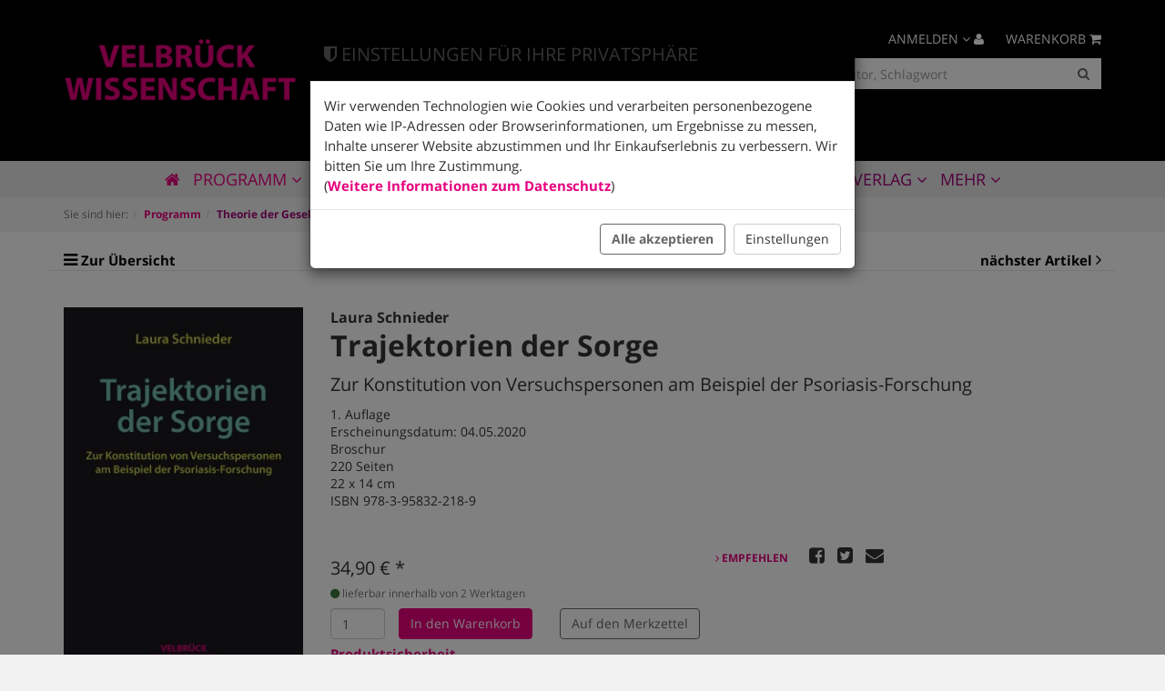

--- FILE ---
content_type: text/html; charset=UTF-8
request_url: https://www.velbrueck.de/Programm/Theorie-der-Gesellschaft/Trajektorien-der-Sorge.html
body_size: 12001
content:
<!DOCTYPE html>
<html lang="de" >
    <head>
                                <meta http-equiv="X-UA-Compatible" content="IE=edge"><meta name="viewport" id="Viewport" content="width=device-width, initial-scale=1, maximum-scale=1, minimum-scale=1, user-scalable=no"><meta http-equiv="Content-Type" content="text/html; charset=UTF-8"><title>Trajektorien der Sorge von Laura Schnieder</title><meta name="description" content="Trotz der zentralen Bedeutung von Versuchspersonen f&uuml;r die klinische Forschung bleiben diese f&uuml;r die sp&auml;teren Konsument/innen, etwa von Kopfschmerztabletten, Antidepressiva oder von Tumortherapien, h&auml;ufig unsichtbar. Auch in den Sozialwissenschaften finden sich bis heute nur einige wenige konzeptuelle Beitr&auml;ge zu dieser Figur.
Das vorliegende Buch widmet sich anhand des empirischen Beispiels der Psoriasis-Forschung in Deutschland der Frage, wer oder was heute auf dem Spiel steht, wenn Menschen zu Versuchspersonen in der biomedizinischen Forschung werden. Auf der Grundlage qualitativer Interviews mit Patient/innen und Forscher/innen l&auml;sst sich im Studien-Setting eine Gleichzeitigkeit der Abwesenheit von Beziehungen zwischen Patient/innen einerseits und der Anwesenheit von Infrastrukturen der Sorge sowie intensiver Beziehungsarbeit andererseits herausarbeiten. Geteilte Care-Arbeit ger&auml;t dabei zur notwendigen Bedingung f&uuml;r die Hervorbringung generalisierbaren Wissens.
Ein der feministischen Wissenschafts- und Technikforschung entlehnter Begriff von Care und Care-Arbeit dient vor dem Hintergrund dieser Erkenntnisse als theoretische Klammer, die es erlaubt, die Vielgestaltigkeit der Figur Versuchsperson sichtbar zu machen.
"><meta name="keywords" content="Biomedizin, Care, Entscheidungsprozesse, Experimente, Psoriasis-Forschung, Soziologie, Technikforschung, Versuchspersonal, Wissenschaftsforschung, 978-3-95832-218-9"><meta property="fb:app_id" content="" /><meta property="og:site_name" content="https://www.velbrueck.de/"><meta property="og:title" content="Trajektorien der Sorge von Laura Schnieder"><meta property="og:description" content="Trotz der zentralen Bedeutung von Versuchspersonen f&uuml;r die klinische Forschung bleiben diese f&uuml;r die sp&auml;teren Konsument/innen, etwa von Kopfschmerztabletten, Antidepressiva oder von Tumortherapien, h&auml;ufig unsichtbar. Auch in den Sozialwissenschaften finden sich bis heute nur einige wenige konzeptuelle Beitr&auml;ge zu dieser Figur.
Das vorliegende Buch widmet sich anhand des empirischen Beispiels der Psoriasis-Forschung in Deutschland der Frage, wer oder was heute auf dem Spiel steht, wenn Menschen zu Versuchspersonen in der biomedizinischen Forschung werden. Auf der Grundlage qualitativer Interviews mit Patient/innen und Forscher/innen l&auml;sst sich im Studien-Setting eine Gleichzeitigkeit der Abwesenheit von Beziehungen zwischen Patient/innen einerseits und der Anwesenheit von Infrastrukturen der Sorge sowie intensiver Beziehungsarbeit andererseits herausarbeiten. Geteilte Care-Arbeit ger&auml;t dabei zur notwendigen Bedingung f&uuml;r die Hervorbringung generalisierbaren Wissens.
Ein der feministischen Wissenschafts- und Technikforschung entlehnter Begriff von Care und Care-Arbeit dient vor dem Hintergrund dieser Erkenntnisse als theoretische Klammer, die es erlaubt, die Vielgestaltigkeit der Figur Versuchsperson sichtbar zu machen.
"><meta property="og:type" content="product" /><meta property="og:image" content="https://www.velbrueck.de/out/pictures/generated/product/1/290_435_85/218-9_schnieder-gross.jpg" /><meta property="og:image:alt" content="Trotz der zentralen Bedeutung von Versuchspersonen f&uuml;r die klinische Forschung bleiben diese f&uuml;r die sp&auml;teren Konsument/innen, etwa von Kopfschmerztabletten, Antidepressiva oder von Tumortherapien, h&auml;ufig unsichtbar. Auch in den Sozialwissenschaften finden sich bis heute nur einige wenige konzeptuelle Beitr&auml;ge zu dieser Figur.
Das vorliegende Buch widmet sich anhand des empirischen Beispiels der Psoriasis-Forschung in Deutschland der Frage, wer oder was heute auf dem Spiel steht, wenn Menschen zu Versuchspersonen in der biomedizinischen Forschung werden. Auf der Grundlage qualitativer Interviews mit Patient/innen und Forscher/innen l&auml;sst sich im Studien-Setting eine Gleichzeitigkeit der Abwesenheit von Beziehungen zwischen Patient/innen einerseits und der Anwesenheit von Infrastrukturen der Sorge sowie intensiver Beziehungsarbeit andererseits herausarbeiten. Geteilte Care-Arbeit ger&auml;t dabei zur notwendigen Bedingung f&uuml;r die Hervorbringung generalisierbaren Wissens.
Ein der feministischen Wissenschafts- und Technikforschung entlehnter Begriff von Care und Care-Arbeit dient vor dem Hintergrund dieser Erkenntnisse als theoretische Klammer, die es erlaubt, die Vielgestaltigkeit der Figur Versuchsperson sichtbar zu machen.
" /><meta property="og:image:width" content="274" /><meta property="og:image:height" content="435" /><meta property="og:url" content="https://www.velbrueck.de/Programm/Trajektorien-der-Sorge.html" /><link rel="canonical" href="https://www.velbrueck.de/Programm/Trajektorien-der-Sorge.html"><!-- iOS Homescreen Icon (version < 4.2)--><link rel="apple-touch-icon-precomposed" media="screen and (resolution: 163dpi)" href="" /><!-- iOS Homescreen Icon --><link rel="apple-touch-icon-precomposed" href="" /><!-- iPad Homescreen Icon (version < 4.2) --><link rel="apple-touch-icon-precomposed" media="screen and (resolution: 132dpi)" href="" /><!-- iPad Homescreen Icon --><link rel="apple-touch-icon-precomposed" sizes="72x72" href="" /><!-- iPhone 4 Homescreen Icon (version < 4.2) --><link rel="apple-touch-icon-precomposed" media="screen and (resolution: 326dpi)" href="" /><!-- iPhone 4 Homescreen Icon --><link rel="apple-touch-icon-precomposed" sizes="114x114" href="" /><!-- new iPad Homescreen Icon and iOS Version > 4.2 --><link rel="apple-touch-icon-precomposed" sizes="144x144" href="" /><!-- Windows 8 --><meta name="msapplication-TileColor" content="#D83434"> <!-- Kachel-Farbe --><meta name="msapplication-TileImage" content=""><!-- Fluid --><link rel="fluid-icon" href="" title="Trajektorien der Sorge von Laura Schnieder" /><!-- Shortcut Icons --><link rel="shortcut icon" href="https://www.velbrueck.de/out/velbrueck/img/favicons/velbrueck_favicon.ico?rand=1" type="image/x-icon" /><link rel="icon" href="https://www.velbrueck.de/out/velbrueck/img/favicons/velbrueck_favicon_16x16.png" sizes="16x16" /><link rel="icon" href="https://www.velbrueck.de/out/velbrueck/img/favicons/velbrueck_favicon_32x32.png" sizes="32x32" /><link rel="icon" href="https://www.velbrueck.de/out/velbrueck/img/favicons/velbrueck_favicon_48x48.png" sizes="48x48" /><link rel="icon" href="https://www.velbrueck.de/out/velbrueck/img/favicons/velbrueck_favicon_64x64.png" sizes="64x64" /><link rel="icon" href="https://www.velbrueck.de/out/velbrueck/img/favicons/velbrueck_favicon_128x128.png" sizes="128x128" />

                <link rel="stylesheet" type="text/css" href="https://www.velbrueck.de/modules/trw/trwcookieconsent/out/src/css/cookieconsent.min.css?1748262073" />
<link rel="stylesheet" type="text/css" href="https://www.velbrueck.de/out/velbrueck/src/css/styles.velbrueck.min.css?1748262069" />
<link rel="stylesheet" type="text/css" href="https://www.velbrueck.de/out/velbrueck/src/css/libs/font-google.min.css?1748262069" />


        <!-- HTML5 shim and Respond.js IE8 support of HTML5 elements and media queries -->
        <!--[if lt IE 9]>
        <script src="https://www.velbrueck.de/out/velbrueck/src/js/libs/iecompatibility.min.js"></script>
        <![endif]-->
    </head>
  <!-- OXID eShop Community Edition, Version 6, Shopping Cart System (c) OXID eSales AG 2003 - 2026 - https://www.oxid-esales.com -->
    <body class="cl-details" style="opacity: 0;">

                
        

        <div class="fullwidth-container">
            <div class="main-row">
                                        
    
            <div id="cookieconsent-note" class="modal fade" tabindex="-1" role="dialog">
        <div class="modal-dialog" role="document">
            <div class="modal-content">
                <div class="modal-header bg-primary">
                    <h4 class="modal-title">
                                                    <i class="fa fa-shield" aria-hidden="true"></i>
                                                Einstellungen für Ihre Privatsphäre
                    </h4>
                </div>
                <form id="cookieconsent-form" action="https://www.velbrueck.de/index.php?" method="get">
                    <input type="hidden" name="cnid" value="d30ad1ec0a3bf8e78fdc81ade9d14d24" />
<input type="hidden" name="listtype" value="list" />
<input type="hidden" name="actcontrol" value="details" />

                    <input type="hidden" name="stoken" value="B15F2345" />
<input type="hidden" name="lang" value="0" />
                    <input type="hidden" name="cl" value="CookieConsentDetailsController">
                    <input type="hidden" name="fnc" value="setCookiesToSession">
                                        <div class="modal-body">
                        <div id="cookieconsent-welcometext">Wir verwenden Technologien wie Cookies und verarbeiten personenbezogene Daten wie IP-Adressen oder Browserinformationen, um Ergebnisse zu messen, Inhalte unserer Website abzustimmen und Ihr Einkaufserlebnis zu verbessern. Wir bitten Sie um Ihre Zustimmung.<br />(<a href="https://www.velbrueck.de/Datenschutz/">Weitere Informationen zum Datenschutz</a>)</div>
                                                    <div class="panel-group row" id="cookieconsent-accordion" role="tablist" aria-multiselectable="true" style="display:none;">
                                                                                                                                                                                                                    <div class="panel panel-default">
                                            <div class="panel-heading" role="tab" id="heading1">
                                                <h4 class="panel-title">
                                                    <a role="button" data-toggle="collapse"
                                                        data-parent="#cookieconsent-accordion"
                                                        href="#collapse1"
                                                        aria-expanded="true"
                                                        aria-controls="collapse1">
                                                        Notwendig <i class="fa fa-caret-down pull-right"></i>
                                                    </a>
                                                </h4>
                                            </div>
                                            <div id="collapse1"
                                                class="panel-collapse collapse in show"
                                                role="tabpanel"
                                                aria-labelledby="heading1">
                                                <ul class="panel-body list list-unstyled">
                                                                                                            <li>
                                                            <label class="btn-block">
                                                                <input type="hidden"
                                                                    name="aAllowedCookies[oxidsession]"
                                                                    value="1">
                                                                <input class="cookieconsent-necessary"
                                                                    type="checkbox"
                                                                    name="aAllowedCookies[oxidsession]"
                                                                    value="1"
                                                                    checked                                                                    disabled="disabled">
                                                                <strong>Warenkorb Cookies</strong>
                                                            </label>
                                                        </li>
                                                                                                    </ul>
                                            </div>
                                        </div>
                                                                                                                                                                                                                                                                                                                                                                    <div class="panel panel-default">
                                            <div class="panel-heading" role="tab" id="heading3">
                                                <h4 class="panel-title">
                                                    <a role="button" data-toggle="collapse"
                                                        data-parent="#cookieconsent-accordion"
                                                        href="#collapse3"
                                                        aria-expanded="true"
                                                        aria-controls="collapse3">
                                                        Funktional <i class="fa fa-caret-down pull-right"></i>
                                                    </a>
                                                </h4>
                                            </div>
                                            <div id="collapse3"
                                                class="panel-collapse collapse"
                                                role="tabpanel"
                                                aria-labelledby="heading3">
                                                <ul class="panel-body list list-unstyled">
                                                                                                            <li>
                                                            <label class="btn-block">
                                                                <input type="hidden"
                                                                    name="aAllowedCookies[youtube]"
                                                                    value="0">
                                                                <input class="cookieconsent-not-necessary"
                                                                    type="checkbox"
                                                                    name="aAllowedCookies[youtube]"
                                                                    value="1"
                                                                                                                                        >
                                                                <strong>Youtube</strong>
                                                            </label>
                                                        </li>
                                                                                                    </ul>
                                            </div>
                                        </div>
                                                                                                                                                                                                                                            </div>
                                            </div>
                    <div class="modal-footer">
                        <button id="hide-cookieconsent-settings" type="button" class="btn btn-default btn-md" style="display:none">
                            Zurück
                        </button>
                        <button id="select-all" type="button" class="btn btn-primary btn-md">
                            <strong>Alle akzeptieren</strong>
                        </button>
                        <button id="select-only-necessary" type="button" class="btn btn-default btn-md" style="display:none">
                            Nur Notwendige auswählen
                        </button>
                        <button id="save-cookieconsent-selection" type="button" class="btn btn-default btn-md" style="display:none">
                            Speichern
                        </button>
                        <button id="adjust-cookieconsent-settings" type="button" class="btn btn-default btn-md">
                            Einstellungen
                        </button>
                    </div>
                </form>
            </div>
        </div>
    </div>
            <i class="fa fa-2x fa-shield fa-inverse bg-primary" id="cookieconsent-open-popup" aria-label="Einstellungen für Ihre Privatsphäre"></i>
    

                <header id="header">

        <div class="container">

            <div class="header-box">

                <div class="row">
                    <div class="col-xs-6 col-sm-4 logo-col">
                        
                                                                                                                <a href="https://www.velbrueck.de/index.php?cl=start&amp;subshop=velbrueck" title="">
                                <img src="https://www.velbrueck.de/out/velbrueck/img/velbrueck_logo.png" alt="Velbrück Wissenschaft" style="width:440px;max-width:100%;height:auto;max-height:125px;">
                            </a>
                        
                    </div>
                    <div class="col-xs-6 col-sm-3 logo-col">
                        
                                                                                                                <img src="https://www.velbrueck.de/out/velbrueck/img/logodeutscher-verlagspreis.png" alt="Logo Deutscher Verlagspreis 2024" style="width:440px;max-width:100%;height:auto;max-height:125px;">
                        
                    </div>
                    <div class="col-xs-12 col-sm-5 menu-search-col">
                        <div class="col-xs-7 col-xs-offset-2 col-sm-12 col-sm-offset-0 search-wrap">
                            
            <form class="form search row" role="form" action="https://www.velbrueck.de/index.php?" method="get" name="search">
            <input type="hidden" name="stoken" value="B15F2345" />
<input type="hidden" name="lang" value="0" />
            <input type="hidden" name="cl" value="search">
            <input type="hidden" name="subshop" value="velbrueck">
            
                <div class="input-group">
                        <input class="bssearch form-control" type="text" id="searchParam" name="searchparam" autocomplete="off" value="" placeholder="Suche nach Titel, ISBN, Autor, Schlagwort" />
                    
                        <span class="input-group-btn">
                            <button type="submit" class="btn btn-primary" title="Suchen">
                                <i class="fa fa-search"></i>
                            </button>
                        </span>
                    
                </div>
            
        </form>
                            </div>
                        <div class="col-xs-3 col-sm-12">
                            
                                <div class="menu-dropdowns row">
                                    
                                                                                
                                    
                                    
                                                                                
                                    

                                    
                                                                                                                                                                                                            <div class="btn-group minibasket-menu pull-right">
    <button type="button" class="btn dropdown-toggle" data-toggle="dropdown" data-href="https://www.velbrueck.de/index.php?cl=basket">
        
            <span class="hidden-xs">
                Warenkorb
                            </span>
            <i class="fa fa-shopping-cart" aria-hidden="true" title="Warenkorb"></i>
        
    </button>
    <ul class="dropdown-menu dropdown-menu-right pull-right" role="menu">
        
            <li>
                <div class="row">
                    <div class="col-xs-12 pull-right">
                        <div class="minibasket-menu-box">
                            

            
            <div class="alert alert-info">Der Warenkorb ist leer.</div>
        
    
                        </div>
                    </div>
                </div>
            </li>
        
    </ul>
</div>
                                    
                                    
                                                                                                                                                                                                            <div class="btn-group service-menu showLogin pull-right">
    <button type="button" class="btn dropdown-toggle" data-toggle="dropdown" data-href="https://www.velbrueck.de/index.php?cl=account">
        
            <span class="hidden-xs">
                Anmelden
                            </span>
            <i class="fa fa-angle-down hidden-xs"></i>
            <i class="fa fa-user" aria-hidden="true" title="Anmelden"></i>
        
    </button>
    <ul class="dropdown-menu dropdown-menu-right pull-right" role="menu">
        
            <li>
                <div class="row">
                    <div class="col-xs-12 col-sm-5 pull-right">
                        <div class="service-menu-box clearfix">
                            <div class="topPopList">
    
        <span class="lead">Konto</span>
        <div class="flyoutBox">
            <ul id="services" class="list-unstyled">
                
                    <li>
                        <a href="https://www.velbrueck.de/index.php?cl=account">Mein Konto</a>
                    </li>
                                        <li>
                        <a href="https://www.velbrueck.de/index.php?cl=account_noticelist"><span>Mein Merkzettel</span></a>
                                            </li>
                                                                                    <li>
                            <a href="https://www.velbrueck.de/de/my-downloads/"><span>Meine Downloads</span></a>
                        </li>
                                    
            </ul>
        </div>
    
</div>                                                    </div>
                    </div>
                                            <div class="col-xs-12 col-sm-7">
                            <div class="service-menu-box clearfix">
                                    <form class="form" id="login" name="login" action="https://www.velbrueck.de/index.php?" method="post">
        <div id="loginBox" class="loginBox" >
            <input type="hidden" name="stoken" value="B15F2345" />
<input type="hidden" name="lang" value="0" />
            <input type="hidden" name="cnid" value="d30ad1ec0a3bf8e78fdc81ade9d14d24" />
<input type="hidden" name="listtype" value="list" />
<input type="hidden" name="actcontrol" value="details" />

            <input type="hidden" name="fnc" value="login_noredirect">
            <input type="hidden" name="cl" value="details">
                        <input type="hidden" name="pgNr" value="0">
            <input type="hidden" name="CustomError" value="loginBoxErrors">
                            <input type="hidden" name="anid" value="8e4cb91d377e9be99e9eb6710a91e10e">
            
            <span class="lead">Anmelden</span>

            <div class="form-group">
                <input id="loginEmail" type="email" name="lgn_usr" value="" class="form-control" placeholder="E-Mail-Adresse">
            </div>

            <div class="form-group">
                <div class="input-group">
                    <input id="loginPasword" type="password" name="lgn_pwd" class="form-control" value="" placeholder="Passwort">
                    <span class="input-group-btn">
                        <a class="forgotPasswordOpener btn btn-default" href="https://www.velbrueck.de/index.php?cl=forgotpwd" title="Passwort vergessen?">?</a>
                    </span>
                </div>
            </div>

                            <div class="checkbox">
                    <label>
                        <input type="checkbox" class="checkbox" value="1" name="lgn_cook" id="remember"> Passwort merken
                    </label>
                </div>
            
            <button type="submit" class="btn btn-primary">Anmelden</button>

                            <a class="btn" id="registerLink" role="button" href="https://www.velbrueck.de/index.php?cl=register" title="Registrieren">Registrieren</a>
            
            

        </div>
    </form>
                            </div>
                        </div>
                                    </div>
            </li>
        
    </ul>
</div>
                                    
                                </div>
                            
                        </div>
                    </div>
                </div>

            </div>
        </div>

        
            <nav id="mainnav" class="navbar navbar-default" role="navigation">
            <div class="container">

                
                    <div class="navbar-header">
                        
                            <button type="button" class="navbar-toggle" data-toggle="collapse" data-target=".navbar-ex1-collapse">
                                <span class="sr-only">Toggle navigation</span>
                                <span class="icon-bar"></span>
                                <span class="icon-bar"></span>
                                <span class="icon-bar"></span>
                            </button>                        
                    </div>
                    <div class="collapse navbar-collapse navbar-ex1-collapse text-center">
                        <ul id="navigation" class="nav navbar-nav">
                            
                                <li class="home-link">
                                                                        <a href="https://www.velbrueck.de/index.php?cl=start&amp;subshop=velbrueck"><i title=Startseite class="fa fa-home" aria-hidden="true"></i></a>
                                </li>
                                                                                                                                                                                                                                                                                                                                                                                                                                    <li class="active dropdown">
                                            <a href="https://www.velbrueck.de/Programm/" class="dropdown-toggle" data-toggle="dropdown">
                                                Programm  <i class="fa fa-angle-down"></i>                                            </a>

                                                                                            <ul class="dropdown-menu">
                                                                                                                                                                                                                                                                                                                                                                                                
                                                                                                                            <li >
                                                                    <a  href="https://www.velbrueck.de/Programm/Neuerscheinungen-Vorschau/">Neuerscheinungen &amp; Vorschau</a>
                                                                </li>
                                                                                                                                                                                                                                                                                            
                                                                                                                            <li >
                                                                    <a  href="https://www.velbrueck.de/Programm/Publikationsreihe-Aesthetisches-Denken/">Publikationsreihe: »Ästhetisches Denken«</a>
                                                                </li>
                                                                                                                                                                                                                                                                                            
                                                                                                                            <li >
                                                                    <a  href="https://www.velbrueck.de/Programm/Publikationsreihe-Sozialphilosophie-der-Vulnerabilitaet/">Publikationsreihe: »Sozialphilosophie der Vulnerabilität«</a>
                                                                </li>
                                                                                                                                                                                                                                                                                            
                                                                                                                            <li >
                                                                    <a  href="https://www.velbrueck.de/Programm/Reihen/">Reihen</a>
                                                                </li>
                                                                                                                                                                                                                                                                                                                                                                                                                                                                                                                    
                                                                                                                            <li class="active">
                                                                    <a class="current" href="https://www.velbrueck.de/Programm/Theorie-der-Gesellschaft/">Theorie der Gesellschaft</a>
                                                                </li>
                                                                                                                                                                                                                                                                                            
                                                                                                                            <li >
                                                                    <a  href="https://www.velbrueck.de/Programm/Philosophie/">Philosophie</a>
                                                                </li>
                                                                                                                                                                                                                                                                                            
                                                                                                                            <li >
                                                                    <a  href="https://www.velbrueck.de/Programm/Theorie-des-Rechts/">Theorie des Rechts</a>
                                                                </li>
                                                                                                                                                                                                                                                                                            
                                                                                                                            <li >
                                                                    <a  href="https://www.velbrueck.de/Programm/Genozidforschung/">Genozidforschung</a>
                                                                </li>
                                                                                                                                                                                                                                                                                            
                                                                                                                            <li >
                                                                    <a  href="https://www.velbrueck.de/Programm/Medientheorie/">Medientheorie</a>
                                                                </li>
                                                                                                                                                                                                                                                                                            
                                                                                                                            <li >
                                                                    <a  href="https://www.velbrueck.de/Programm/Psychologie/">Psychologie</a>
                                                                </li>
                                                                                                                                                                                                                                                                                            
                                                                                                                            <li >
                                                                    <a  href="https://www.velbrueck.de/Programm/Paedagogik/">Pädagogik</a>
                                                                </li>
                                                                                                                                                                                                                                                                                            
                                                                                                                            <li >
                                                                    <a  href="https://www.velbrueck.de/Programm/Theorie-der-Literatur-Kunst/">Theorie der Literatur &amp; Kunst</a>
                                                                </li>
                                                                                                                                                                                                                                                                                                                                                                                                        
                                                                                                                            <li >
                                                                    <a  href="/out/media_rte/Vorschauen%20Velbr%C3%BCck%20Wissenschaft/Gesamtverzeichnis%202024.pdf">Gesamtverzeichnis</a>
                                                                </li>
                                                                                                                                                                                                                        </ul>
                                                                                    </li>
                                                                                                                                                                                                                                                                                                                                                                                                                                                                                                                                                                                                                <li class=" dropdown">
                                            <a href="https://www.velbrueck.de/Open-Access/" class="dropdown-toggle" data-toggle="dropdown">
                                                Open Access <i class="fa fa-angle-down"></i>                                            </a>

                                                                                            <ul class="dropdown-menu">
                                                                                                                                                                        
                                                                                                                            <li >
                                                                    <a  href="https://www.velbrueck.de/Open-Access/OA-Neuerscheinungen-Vorschau/">OA: Neuerscheinungen &amp; Vorschau</a>
                                                                </li>
                                                                                                                                                                                                                                                                                            
                                                                                                                            <li >
                                                                    <a  href="https://www.velbrueck.de/Open-Access/OA-Theorie-der-Literatur-und-Kunst/">OA: Theorie der Literatur und Kunst</a>
                                                                </li>
                                                                                                                                                                                                                                                                                                                                                                                                        
                                                                                                                            <li >
                                                                    <a  href="https://www.velbrueck.de/Open-Access/OA-Theorie-der-Gesellschaft/">OA: Theorie der Gesellschaft</a>
                                                                </li>
                                                                                                                                                                                                                                                                                            
                                                                                                                            <li >
                                                                    <a  href="https://www.velbrueck.de/Open-Access/OA-Philosophie/">OA: Philosophie</a>
                                                                </li>
                                                                                                                                                                                                                                                                                            
                                                                                                                            <li >
                                                                    <a  href="https://www.velbrueck.de/Open-Access/OA-Theorie-des-Rechts/">OA: Theorie des Rechts</a>
                                                                </li>
                                                                                                                                                                                                                                                                                                                                                                                                                                                                                                                    
                                                                                                                            <li >
                                                                    <a  href="https://www.velbrueck.de/Open-Access/OA-Paedagogik/">OA: Pädagogik</a>
                                                                </li>
                                                                                                                                                                                                                        </ul>
                                                                                    </li>
                                                                                                                                                                                                                                                            <li class=" dropdown">
                                            <a href="https://www.velbrueck.de/Magazine/" class="dropdown-toggle" data-toggle="dropdown">
                                                Magazine <i class="fa fa-angle-down"></i>                                            </a>

                                                                                            <ul class="dropdown-menu">
                                                                                                                                                                        
                                                                                                                            <li >
                                                                    <a  href="https://mythos-magazin.de/ueberuns.htm">Mythos-Magazin</a>
                                                                </li>
                                                                                                                                                                                                                                                                                            
                                                                                                                            <li >
                                                                    <a  href="https://velbrueck-magazin.de/">Velbrück Magazin</a>
                                                                </li>
                                                                                                                                                                                                                        </ul>
                                                                                    </li>
                                                                                                                                                                                                                                                            <li class="">
                                            <a href="https://www.velbrueck.de/Veranstaltungen-oxid/">
                                                Veranstaltungen                                            </a>

                                                                                    </li>
                                                                    
                                                                    <li class="">
                                        <a href="https://www.velbrueck.de/index.php?cl=AuthorDetailsController&amp;subshop=velbrueck">
                                            Autor/innen
                                        </a>
                                    </li>
                                
                                                                                                                                                                                                                    
                                                                                                    <li class=" dropdown">
                                        <a href="https://www.velbrueck.de/Ueber-uns-Publikationsanfrage/" class="dropdown-toggle" data-toggle="dropdown">
                                            Verlag <i class="fa fa-angle-down"></i>
                                        </a>
                                        <ul class="dropdown-menu">

                                                                                                                                                                                                <li class="">
                                                        <a href="https://www.velbrueck.de/index.php?cl=NewsDetailsController&amp;oxtype=news&amp;subshop=velbrueck">
                                                            Aktuelles
                                                        </a>
                                                    </li>
                                                                                            
                                            <li class="">
                                                <a href="https://www.velbrueck.de/Ueber-uns-Publikationsanfrage/">
                                                    Über uns │ Publikationsanfrage
                                                </a>
                                            </li>
                                                                                                                                        <li class="">
                                                    <a href="https://www.velbrueck.de/Open-Access-oxid/" >
                                                        Open Access
                                                    </a>
                                                </li>
                                                                                                                                        <li class="">
                                                    <a href="https://www.velbrueck.de/Produktsicherheit/" >
                                                        Produktsicherheit
                                                    </a>
                                                </li>
                                                                                                                                        <li class="">
                                                    <a href="https://www.velbrueck.de/Verlagskontakte/" >
                                                        Verlagskontakte
                                                    </a>
                                                </li>
                                                                                        <li class="">
                                                <a href="https://www.velbrueck.de/index.php?cl=contact" >
                                                    Kontaktformular
                                                </a>
                                            </li>
                                        </ul>
                                    </li>
                                                                                                                                    <li class="vignette velbrueck-shop mini">
                                        <a href="https://velbrueck-shop.buchhandlung.de/shop/" target="_blank">
                                            Buchhandlung
                                        </a>
                                    </li>
                                                            
                        </ul>

                        <ul class="nav navbar-nav navbar-right fixed-header-actions">

                            <li>
                                <a class="btn" href="https://www.velbrueck.de/index.php?cl=basket" rel="nofollow">
                                    <span class="badge">0</span>
                                    <i class="fa fa-shopping-cart" aria-hidden="true" title="Warenkorb"></i>
                                </a>
                            </li>

                            <li>
                                <a href="javascript:void(null)" class="search-toggle" rel="nofollow">
                                    <i class="fa fa-search"></i>
                                </a>
                            </li>

                        </ul>

                        
                    </div>
                

            </div>
        </nav>
    
        

    </header>




    

    
    
    <div id="wrapper-primary" >
                    
                
    <div class="col-xs-12 breadcrump-wrapper"><div class="container"><div class="underdog"><div class="content-box"><ol id="breadcrumb" class="breadcrumb" itemscope itemtype="http://schema.org/BreadcrumbList"><li class="text-muted">Sie sind hier:</li><li itemscope itemtype="http://schema.org/ListItem"><a href="https://www.velbrueck.de/Programm/" title="Programm " itemprop="url"><span itemprop="title">Programm </span></a><meta itemprop="position" content="1" /></li><li itemscope itemtype="http://schema.org/ListItem" class="active"><a href="https://www.velbrueck.de/Programm/Theorie-der-Gesellschaft/" title="Theorie der Gesellschaft" itemprop="url"><span itemprop="title">Theorie der Gesellschaft</span></a><meta itemprop="position" content="2" /></li></ol></div></div></div></div>
            
                <div class="container">
            <div class="underdog">
                <div class="row">
                                    </div>
                <div class="content-box">
                        
                    <div class="row">
                                                <div class="col-xs-12 ">
                            <div id="content">
                                
                                                                                                                
        <div id="details_container">
        <div id="details">
                                        
                                    <div class="detailsParams listRefine bottomRound">
                <div class="row refineParams clearfix" id="detailsItemsPager">

                    <div class="col-xs-3 text-left pager-overview-link">
                        <i class="fa fa-bars"></i>
                                                            <a href="https://www.velbrueck.de/Programm/Theorie-der-Gesellschaft/?pgNr=8">Zur Übersicht</a>
                                                </div>
                                            <div class="col-xs-3 text-left pager-prev">
                                                            <i class="fa fa-angle-left"></i> <a id="linkPrevArticle" class="" href="https://www.velbrueck.de/Programm/Theorie-der-Gesellschaft/Hybride-Bedrohungen.html">Artikel zurück</a>
                                                    </div>
                        <div class="col-xs-3 text-center pager-current-page">
                            Artikel 99 von 283
                        </div>
                        <div class="col-xs-3 text-right pager-next">
                                                            <a id="linkNextArticle" href="https://www.velbrueck.de/Programm/Theorie-der-Gesellschaft/Die-Spur-der-Gesellschaft.html">nächster Artikel </a> <i class="fa fa-angle-right"></i>
                                                    </div>
                                    </div>
            </div>

                        <div id="productinfo">
                <div id="detailsMain">
    


    <form class="js-oxProductForm" action="https://www.velbrueck.de/index.php?" method="post">
        <div class="hidden">
            
<input type="hidden" name="lang" value="0" />
            <input type="hidden" name="cnid" value="d30ad1ec0a3bf8e78fdc81ade9d14d24" />
<input type="hidden" name="listtype" value="list" />
<input type="hidden" name="actcontrol" value="details" />

            <input type="hidden" name="cl" value="details">
            <input type="hidden" name="aid" value="8e4cb91d377e9be99e9eb6710a91e10e">
            <input type="hidden" name="anid" value="8e4cb91d377e9be99e9eb6710a91e10e">
            <input type="hidden" name="parentid" value="8e4cb91d377e9be99e9eb6710a91e10e">
            <input type="hidden" name="panid" value="">
                            <input type="hidden" name="fnc" value="tobasket">
                    </div>

        <div class="detailsInfo clear" itemscope itemtype="http://schema.org/Book">
            <link itemprop="additionalType" href="http://schema.org/Product"/>
            <div class="row" id="details-block-primary">
                <div class="col-xs-12 col-sm-3 details-col-left">
                                        
                        
                        
                        

                                                                            
                        
                                                
                                                
                                                                                                                                                                                                    
                            <div class="picture text-center">
                                                                <a href="https://www.velbrueck.de/out/pictures/master/product/1/218-9_schnieder-gross.jpg" id="zoom1" data-width="1654" data-height="2622">
                                    <img src="https://www.velbrueck.de/out/pictures/generated/product/1/290_435_85/218-9_schnieder-gross.jpg" alt="Trajektorien der Sorge " itemprop="image" class="img-responsive">
                                </a>
                            </div>
                                            

                    
                        
                    
                </div>

                <div class="col-xs-12 col-sm-9 details-col-middle">
                    
                                                <h5 id="authorTitle" itemprop="author">
                                                        <a class="inherit" href="https://www.velbrueck.de/Laura-Schnieder.html">Laura Schnieder</a>                                                    </h5>
                                                <h1 id="productTitle" itemprop="name">
                            Trajektorien der Sorge 
                        </h1>
                                                    <h3>
                                Zur Konstitution von Versuchspersonen am Beispiel der Psoriasis-Forschung
                            </h3>
                                            

                                        
                                        

                                        
                                        

                                            <div id="attributes">
                            
<ul class="attributes list-unstyled">
                                                                            <li>
                                <span>1. Auflage</span>
                            </li>
                    <li>
                Erscheinungsdatum:                <span>04.05.2020</span>
                            </li>
                    <li>
                                <span>Broschur</span>
                            </li>
                    <li>
                                <span>220</span>
                Seiten            </li>
                    <li>
                                <span>22 x 14 cm</span>
                            </li>
                        <li>ISBN 978-3-95832-218-9</li>
    </ul>                        </div>
                    
                                        
                                        
                                                                                                

                                        <div class="information" itemprop="offers" itemscope itemtype="http://schema.org/Offer">
                        <div class="productMainInfo">

                                                        <div class="additionalInfo clearfix">
                                                                
                                                                    
                            </div>

                            
                                                            

                                                                                    
                                                            
                        </div>

                                                
                                                    

                        <div class="col-xs-12 col-sm-6">
                            <div class="row">
                                <div class="pricebox">
                                    
                                                                                                                                                                                                                                                        

                                    

                                    
                                                                                    
                                                                                                    <label id="productPrice" class="price h4">
                                                                                                                                                                                                                                <span>
                                                            <span class="price-from"></span>
                                                            <span class="price">34,90</span>
                                                            <span class="currency">€</span>
                                                                                                                            <span class="price-markup">*</span>
                                                                                                                        <span class="hidden">
                                                                <span itemprop="price">34,90 €</span>
                                                            </span>
                                                        </span>
                                                    </label>
                                                                                                                                            
                                                                            
                                </div>

                                <div class="tobasket">
                                    
                                        
    <span class="stockFlag">
        <link itemprop="availability" href="http://schema.org/InStock"/>
        <i class="fa fa-circle text-success"></i>
                    lieferbar innerhalb von 2 Werktagen
            </span>
                                    

                                                                                                                
                                                                        
                                                                            

                                    
                                        <div class="tobasketFunction clear">
                                                                                                                                                <input id="amountToBasket" type="text" name="am" value="1" autocomplete="off" class="form-control">
                                                    <button id="toBasket" type="submit"  class="btn btn-primary submitButton largeButton" title="In den Warenkorb">
                                                        <span>In den Warenkorb</span>
                                                    </button>
                                                                                                            <a class="btn btn-primary sub-button" id="loginToNotice" href="https://www.velbrueck.de/index.php?cl=account&amp;anid=8e4cb91d377e9be99e9eb6710a91e10e&amp;sourcecl=details&amp;cnid=d30ad1ec0a3bf8e78fdc81ade9d14d24&amp;listtype=list&amp;actcontrol=oxwarticledetails" title="Auf den Merkzettel">
                                                            <span>Auf den Merkzettel</span>
                                                        </a>
                                                                                                                                                                                        </div>
                                    
                                </div>
                                
                                                                                                                <p>
                                            <a href="https://www.velbrueck.de/Produktsicherheit/">
                                                Produktsicherheit
                                            </a>
                                        </p>
                                                                    
                            </div>
                        </div>

                        <div class="col-xs-12 col-sm-6">
                            <div class="row">
                                
                                    <div class="social">
                                    </div>
                                    <div class="share">
                                        <span>
                                            <i class="fa fa-angle-right" aria-hidden="true"></i> Empfehlen
                                        </span>
                                        <ul class="list-inline">
                                            <li>
                                                <a class="inherit" target="_blank" href="https://www.facebook.com/sharer/sharer.php?u=https%3A%2F%2Fwww.velbrueck.de%2FProgramm%2FTheorie-der-Gesellschaft%2FTrajektorien-der-Sorge.html" title="teilen">
                                                    <i class="fa fa-facebook-square" aria-hidden="true"></i>
                                                </a>
                                            </li>
                                            <li>
                                                <a class="inherit" target="_blank" href="https://twitter.com/share?url=https%3A%2F%2Fwww.velbrueck.de%2FProgramm%2FTheorie-der-Gesellschaft%2FTrajektorien-der-Sorge.html" title="teilen">
                                                    <i class="fa fa-twitter-square" aria-hidden="true"></i>
                                                </a>
                                            </li>
                                            <li>
                                                <a href="mailto:info@velbrueck.de?subject=Fragen%20zum%20Artikel%20978-3-95832-218-9" class="inherit"><i class="fa fa-envelope" aria-hidden="true"></i></a>
                                            </li>
                                        </ul>
                                    </div>
                                
                            </div>
                        </div>
                    </div>
                </div>
            </div>

            <div class="row" id="details-block-secondary">
                <div class="col-xs-12 col-sm-9">
                                                                                                <h4>Beschreibung</h4>
                            <hr />
                            <div id="description" class="tab-pane" itemprop="description">
                                <p>Trotz der zentralen Bedeutung von Versuchspersonen f&uuml;r die klinische Forschung bleiben diese f&uuml;r die sp&auml;teren Konsument/innen, etwa von Kopfschmerztabletten, Antidepressiva oder von Tumortherapien, h&auml;ufig unsichtbar. Auch in den Sozialwissenschaften finden sich bis heute nur einige wenige konzeptuelle Beitr&auml;ge zu dieser Figur.<br />
Das vorliegende Buch widmet sich anhand des empirischen Beispiels der Psoriasis-Forschung in Deutschland der Frage, wer oder was heute auf dem Spiel steht, wenn Menschen zu Versuchspersonen in der biomedizinischen Forschung werden. Auf der Grundlage qualitativer Interviews mit Patient/innen und Forscher/innen l&auml;sst sich im Studien-Setting eine Gleichzeitigkeit der Abwesenheit von Beziehungen zwischen Patient/innen einerseits und der Anwesenheit von Infrastrukturen der Sorge sowie intensiver Beziehungsarbeit andererseits herausarbeiten. Geteilte Care-Arbeit ger&auml;t dabei zur notwendigen Bedingung f&uuml;r die Hervorbringung generalisierbaren Wissens.<br />
Ein der feministischen Wissenschafts- und Technikforschung entlehnter Begriff von Care und Care-Arbeit dient vor dem Hintergrund dieser Erkenntnisse als theoretische Klammer, die es erlaubt, die Vielgestaltigkeit der Figur Versuchsperson sichtbar zu machen.</p>
                                                            </div>
                                                            </div>
                                    <div class="col-xs-12 col-sm-3">
                        <h4>Downloads</h4>
                        <hr />
                        <div id="media-download">
                            

                                                                                        



    <ul>
                                                                                                                                                            <li><i class="fa fas fa-file-pdf"></i> <a href="https://www.velbrueck.de/out/media/Schnieder_Einleitung.pdf" target="_blank">Ausführliche Informationen</a></li>
                                                                                                                                                                                        <li><i class="fa fas fa-file-pdf"></i> <a href="https://www.velbrueck.de/out/media/Schnieder_Inhaltsverzeichnis.pdf" target="_blank">Inhaltsverzeichnis</a></li>
                                                                                                                                                                                        <li><i class="fa fas fa-link"></i> <a href="https://humanities.verlags-shop.de/velbrueck-wissenschaft/trajektorien-der-sorge---1787.html" target="_blank">E-Book (Humanities Online)</a></li>
                                        </ul>
                        </div>
                    </div>
                            </div>

                                                                                <div class="row" id="details-block-tertiary">
                                            <div class="col-xs-12 col-sm-6">
                                    <div class="author-wrap clearfix">
        <h4>Laura Schnieder</h4>
        <hr />
                <div class="col-xs-12">
            <div class="row">
                <p class="MsoPlainText" style="margin:0cm 0cm 0.0001pt"><span style="font-size:11pt"><span style="font-family:&quot;Calibri&quot;,&quot;sans-serif&quot;"><strong>Laura Schnieder</strong>, Dr. phil., ist Soziologin und derzeit Teil der BMBF-Forschungsgruppe &raquo;SoSciBio &ndash; Menschliche Diversit&auml;t in den neuen</span></span><span style="font-size:11pt"><span style="font-family:&quot;Calibri&quot;,&quot;sans-serif&quot;"> Lebenswissenschaften: Soziale und wissenschaftliche Effekte biologischer Differenzierungen&laquo; an der Albert-Ludwigs-Universit&auml;t Freiburg.</span></span></p>
            </div>
        </div>
    </div>
                        </div>
                                                                <div class="col-xs-12 col-sm-6">
                            <h4>Pressestimmen</h4>
                            <hr />
                            

                        <div class="quote-row">
                                <blockquote>Schnieders Arbeit öffnet den Raum für Fragen der Kollektivierung und Solidarität im medizinischen Neoliberalismus und ist somit gleichermaßen feministisch-theoretisch sowie gesundheitspolitisch relevant.</blockquote>    <cite> Sofie Bauer, GID-Ausgabe 254, August 2020.</cite>        </div>
    
                            </div>
                                    </div>
                    </div>

    </form>
</div>

<div id="detailsRelated" class="detailsRelated clear">
    
    




    


    


    

</div>            </div>
        </div>
    </div>






    
                                                                    
                            </div>
                        </div>
                                            </div>
                </div>
            </div>
        </div>
    </div>

                <div id="wrapper-secondary" class="wrapper-newsletter">
            <div class="container">
                <div class="row">
                    <div class="underdog">
                        <div class="content-box">
                                                            
                                    <section class="newsletter-box clearfix">
    <div class="col-xs-12 h3 text-center">
        <span><i class="fa fa-envelope" aria-hidden="true"></i>Abonnieren Sie unseren kostenlosen Newsletter</span>
    </div>
    <div class="col-xs-12">
        <p>Gerne informieren wir Sie &uuml;ber Neuigkeiten aus unseren Verlagen!</p>

<p>(Velbr&uuml;ck Wissenschaft, Dittrich Verlag, Verlag v. Hase &amp; Koehler, Barton Verlag)</p>
    </div>
    <div class="col-xs-12 text-center form-wrap">
        <span class="h5">Newsletter abonnieren</span>
        
            <form class="form-inline" role="form" action="https://www.velbrueck.de/index.php?" method="post">
                
                    <div class="hidden">
                        
<input type="hidden" name="lang" value="0" />
                        <input type="hidden" name="fnc" value="fill">
                        <input type="hidden" name="cl" value="newsletter">
                                                                                <input type="hidden" name="anid" value="8e4cb91d377e9be99e9eb6710a91e10e">
                                            </div>

                    
                        <label class="sr-only" for="footer_newsletter_oxusername">Newsletter</label>
                        <input class="form-control" type="email" name="editval[oxuser__oxusername]" id="footer_newsletter_oxusername" value="" placeholder="E-Mail">
                        <button class="btn btn-info" type="submit">Abonnieren</button>
                    
                
            </form>
        
    </div>
</section>                                
                                                    </div>
                    </div>
                </div>
            </div>
        </div>
    
    
    
            
                        <footer id="footer">
        <div class="container">
            <div class="row">
                <div class="col-xs-12 col-sm-6">
                    <div class="row">
                        <div class="footer-left-part">
                            <section class="footer-box footer-box-contact">
                                <div class="h3 footer-box-title" data-toggle="collapse" data-target="#footer-contact">
                                    Velbrück Wissenschaft
                                </div>
                                <div id="footer-contact" class="collapse footer-box-content" itemscope itemtype="http://schema.org/Organization">
                                    <address>
                                        <span itemprop="name">Velbrück GmbH Bücher &amp; Medien</span><br>
                                        <span itemprop="address" itemscope itemtype="http://schema.org/PostalAddress">
                                            <span itemprop="streetAddress">Meckenheimer Straße 47</span><br>
                                            <span itemprop="postalCode">53919</span> Weilerswist-Metternich<br>
                                            Deutschland<br>
                                            <span class="hidden" itemprop="addressLocality">Weilerswist-Metternich, Deutschland</span>
                                        </span>
                                                                                    <strong>Telefon:</strong> <span itemprop="telephone">0049 (0) 2254/83 603 0</span><br>
                                                                                                                        <span class="hidden" itemprop="url">https://www.velbrueck.de/</span>
                                    </address>
                                    <p><a class="btn btn-info" href="https://www.velbrueck.de/index.php?cl=contact" >zum Kontaktformular</a></p>
                                </div>
                            </section>
                        </div>
                    </div>
                </div>
                <div class="hidden-xs col-sm-6">
                    <div class="row">
                        <div class="footer-right-part">
                            <section class="col-xs-12 col-sm-6 footer-box">
                                <div class="footer-box-content">
                                    
                                    
                                        <ul class="categories list-unstyled">
                                                                                                                                                                                    <li class="h4">
                        <a href="https://www.velbrueck.de/Programm/" class="exp">
                            Programm                          </a>
                    </li>
                                                                                                                                                                                                                                                            <li class="h4">
                        <a href="https://www.velbrueck.de/Open-Access/" >
                            Open Access                         </a>
                    </li>
                                                                                                                <li class="h4">
                        <a href="https://www.velbrueck.de/Magazine/" >
                            Magazine                         </a>
                    </li>
                                                                                                                <li class="h4">
                        <a href="https://www.velbrueck.de/Veranstaltungen-oxid/" >
                            Veranstaltungen                         </a>
                    </li>
                                    </ul>
    

                                    
                                    
                                    <ul class="list-unstyled">
                                                                                    <li class="h4">
                                                <a href="https://www.velbrueck.de/alle-autoren/">
                                                    Autor/innen
                                                </a>
                                            </li>
                                        
                                                                                    <li class="h4 ">
                                                <a href="https://www.velbrueck.de/neuigkeiten-oxid/">
                                                    Aktuelles
                                                </a>
                                            </li>
                                                                                                                        <li class="h4">
                                            <a href="https://www.velbrueck.de/index.php?cl=contact" >
                                                Kontakt
                                            </a>
                                        </li>
                                    </ul>
                                </div>
                            </section>

                            <section class="col-xs-12 col-sm-6 footer-box">
                                <div class="footer-box-content">
                                    <ul class="list-unstyled">
                                                                                    <li class="h4">
                                                <a href="https://www.velbrueck.de/Ueber-uns-Publikationsanfrage/">
                                                    Velbrück Wissenschaft
                                                </a>
                                            </li>
                                                                                <li class="h4">
                                            <a href="https://www.velbrueck.de/index.php?cl=newsletter" >
                                                Newsletter
                                            </a>
                                        </li>
                                        
                                                                                                                                                                </ul>
                                </div>
                            </section>

                            <div class="spacer col-xs-12"></div>

                                                        
                                                                                                                                                                                                                                                                                                                                    <section class="col-xs-12 social-links">
                                        
                                            <ul class="list-inline">
                                                
                                                                                                            <li>
                                                            <a target="_blank" href="https://www.facebook.com/VerlagVelbrueckWissenschaft/" title="Facebook">
                                                                <i class="fa fa-facebook-square" aria-hidden="true"></i>
                                                            </a>
                                                        </li>
                                                                                                                                                                                                                                                                        <li>
                                                            <a target="_blank" href="https://www.instagram.com/velbrueck_wissenschaft/" title="Instagram">
                                                                <i class="fa fa-instagram" aria-hidden="true"></i>
                                                            </a>
                                                        </li>
                                                                                                                                                                                                                                                                                                                                                                                <li>
                                                            <a href="mailto:info@velbrueck.de" title="Mail">
                                                                <i class="fa fa-envelope" aria-hidden="true"></i>
                                                            </a>
                                                        </li>
                                                                                                    
                                            </ul>
                                        
                                    </section>
                                                            
                                                    </div>
                    </div>
                </div>
            </div>
        </div>

                
        
                <div id="incVatInfo">
                        * <span class="deliveryInfo">inkl. MwSt., zzgl. <a href="https://www.velbrueck.de/Zahlung-und-Lieferung/">Versandkosten</a></span>
                    </div>
                
        
            </footer>

    <div class="legal">
        <div class="container">
            <div class="row">
                <section class="col-xs-12 col-sm-6">
                    <div class="row">
                        
                        <i class="fa fa-copyright" aria-hidden="true"></i> Velbrück Wissenschaft | 2026
                        
                    </div>
                </section>
                <section class="col-xs-12 col-sm-6">
                    <div class="row">
                        
                        
                            <ul class="information list-inline text-right">
                    <li><a href="https://www.velbrueck.de/Impressum/?subshop=velbrueck">Impressum</a></li>
                            <li><a href="https://www.velbrueck.de/AGB/?subshop=velbrueck">AGB</a></li>
                            <li><a href="https://www.velbrueck.de/Datenschutz/?subshop=velbrueck">Datenschutz</a></li>
                            <li><a href="https://www.velbrueck.de/Zahlung-und-Lieferung/?subshop=velbrueck">Zahlung und Lieferung</a></li>
                            <li><a href="https://www.velbrueck.de/Widerrufsrecht/?subshop=velbrueck">Widerrufsrecht</a></li>
                    </ul>
                        
                        
                    </div>
                </section>
            </div>
        </div>

    </div>



    <i class="fa fa-chevron-circle-up icon-4x" id="jumptotop"></i>

                            </div>
        </div>

        
                    <div class="pswp" tabindex="-1" role="dialog" aria-hidden="true">
        <div class="pswp__bg"></div>

        <div class="pswp__scroll-wrap">
                <div class="pswp__container">
            <div class="pswp__item"></div>
            <div class="pswp__item"></div>
            <div class="pswp__item"></div>
        </div>

                <div class="pswp__ui pswp__ui--hidden">
            <div class="pswp__top-bar">
                                <div class="pswp__counter"></div>
                <button class="pswp__button pswp__button--close" title="Close (Esc)"></button>
                <button class="pswp__button pswp__button--share" title="Share"></button>
                <button class="pswp__button pswp__button--fs" title="Toggle fullscreen"></button>
                <button class="pswp__button pswp__button--zoom" title="Zoom in/out"></button>

                                                <div class="pswp__preloader">
                    <div class="pswp__preloader__icn">
                        <div class="pswp__preloader__cut">
                            <div class="pswp__preloader__donut"></div>
                        </div>
                    </div>
                </div>
            </div>

            <div class="pswp__share-modal pswp__share-modal--hidden pswp__single-tap">
                <div class="pswp__share-tooltip"></div>
            </div>

            <button class="pswp__button pswp__button--arrow--left" title="Previous (arrow left)"></button>

            <button class="pswp__button pswp__button--arrow--right" title="Next (arrow right)"></button>

            <div class="pswp__caption">
                <div class="pswp__caption__center"></div>
            </div>
        </div>
    </div>
</div>        
                <div id="bootstrap-modal-dialog" class="modal modal-responsive fade" tabindex="-1" role="dialog" aria-labelledby="bootstrapModalLabel">
    <div class="modal-dialog modal-dialog-centered" role="document">
        <div class="modal-content">
            <div class="modal-header">
                <button type="button" class="close" data-dismiss="modal" aria-label="Schließen">
                    <span>&times;</span>
                </button>
                <h4 class="modal-title" id="myModalLabel">&nbsp;</h4>
            </div>
            <div class="modal-body text-center">
                <iframe id="bootstrap-modal-frame" src="" frameborder="0"></iframe>
            </div>
        </div>
    </div>
</div>                
            <script>
    var oFlow = oFlow || [];
    oFlow.i18n =
    {
        DD_FORM_VALIDATION_VALIDEMAIL:     'Bitte geben Sie eine gültige E-Mail-Adresse ein.',
        DD_FORM_VALIDATION_PASSWORDAGAIN:  'Die Passwörter stimmen nicht überein.',
        DD_FORM_VALIDATION_NUMBER:         'Bitte geben Sie eine Zahl ein.',
        DD_FORM_VALIDATION_INTEGER:        'Es sind keine Nachkommastellen erlaubt.',
        DD_FORM_VALIDATION_POSITIVENUMBER: 'Bitte geben Sie eine positive Zahl ein.',
        DD_FORM_VALIDATION_NEGATIVENUMBER: 'Bitte geben Sie eine negative Zahl ein.',
        DD_FORM_VALIDATION_REQUIRED:       'Bitte Wert angeben.',
        DD_FORM_VALIDATION_CHECKONE:       'Bitte wählen Sie mindestens eine Option.',
        MORE:                              'Mehr'
    };
</script>
            
            
            
        

        
        <!--[if gte IE 9]><style type="text/css">.gradient {filter:none;}</style><![endif]-->
        <script type="text/javascript" src="https://www.velbrueck.de/out/velbrueck/src/js/libs/jquery.min.js?1748262069"></script>
<script type="text/javascript" src="https://www.velbrueck.de/out/velbrueck/src/js/libs/jquery-ui.min.js?1748262069"></script>
<script type="text/javascript" src="https://www.velbrueck.de/out/velbrueck/src/js/scripts.min.js?1748262069"></script>
<script type="text/javascript" src="https://www.velbrueck.de/out/velbrueck/src/js/libs/jquery.cookie.min.js?1748262069"></script>
<script type="text/javascript" src="https://www.velbrueck.de/out/velbrueck/src/js/libs/photoswipe.min.js?1748262069"></script>
<script type="text/javascript" src="https://www.velbrueck.de/out/velbrueck/src/js/libs/photoswipe-ui-default.min.js?1748262069"></script>
<script type="text/javascript" src="https://www.velbrueck.de/modules/trw/trwcookieconsent/out/src/js/cookieconsent.min.js?1748262073"></script>
<script type="text/javascript" src="https://www.velbrueck.de/out/velbrueck/src/js/pages/details.min.js?1748262069"></script><script type='text/javascript'>$( document ).ready( function() { if( !window.isMobileDevice() ) Flow.initDetailsEvents(); });
$( document ).ready( function() { Flow.initEvents();});</script>

                    


<script type="text/javascript">var sBaseUrl = 'https://www.velbrueck.de/index.php?';var sActCl = 'details';</script>

    

    


    


    


        
        
    </body>
</html>

--- FILE ---
content_type: application/javascript
request_url: https://www.velbrueck.de/out/velbrueck/src/js/scripts.min.js?1748262069
body_size: 22303
content:
if("undefined"==typeof jQuery)throw new Error("Bootstrap's JavaScript requires jQuery");!function(){"use strict";var t=jQuery.fn.jquery.split(" ")[0].split(".");if(t[0]<2&&t[1]<9||1==t[0]&&9==t[1]&&t[2]<1)throw new Error("Bootstrap's JavaScript requires jQuery version 1.9.1 or higher")}(),function(n){"use strict";n.fn.emulateTransitionEnd=function(t){var e=!1,i=this;n(this).one("bsTransitionEnd",function(){e=!0});return setTimeout(function(){e||n(i).trigger(n.support.transition.end)},t),this},n(function(){n.support.transition=function(){var t,e=document.createElement("bootstrap"),i={WebkitTransition:"webkitTransitionEnd",MozTransition:"transitionend",OTransition:"oTransitionEnd otransitionend",transition:"transitionend"};for(t in i)if(void 0!==e.style[t])return{end:i[t]};return!1}(),n.support.transition&&(n.event.special.bsTransitionEnd={bindType:n.support.transition.end,delegateType:n.support.transition.end,handle:function(t){if(n(t.target).is(this))return t.handleObj.handler.apply(this,arguments)}})})}(jQuery),function(s){"use strict";function a(t){s(t).on("click",e,this.close)}var e='[data-dismiss="alert"]';a.VERSION="3.3.5",a.TRANSITION_DURATION=150,a.prototype.close=function(t){var e=s(this),i=(i=e.attr("data-target"))||(i=e.attr("href"))&&i.replace(/.*(?=#[^\s]*$)/,""),n=s(i);function o(){n.detach().trigger("closed.bs.alert").remove()}t&&t.preventDefault(),(n=n.length?n:e.closest(".alert")).trigger(t=s.Event("close.bs.alert")),t.isDefaultPrevented()||(n.removeClass("in"),s.support.transition&&n.hasClass("fade")?n.one("bsTransitionEnd",o).emulateTransitionEnd(a.TRANSITION_DURATION):o())};var t=s.fn.alert;s.fn.alert=function(i){return this.each(function(){var t=s(this),e=t.data("bs.alert");e||t.data("bs.alert",e=new a(this)),"string"==typeof i&&e[i].call(t)})},s.fn.alert.Constructor=a,s.fn.alert.noConflict=function(){return s.fn.alert=t,this},s(document).on("click.bs.alert.data-api",e,a.prototype.close)}(jQuery),function(s){"use strict";function n(t,e){this.$element=s(t),this.options=s.extend({},n.DEFAULTS,e),this.isLoading=!1}function i(i){return this.each(function(){var t=s(this),e=t.data("bs.button");e||t.data("bs.button",e=new n(this,"object"==typeof i&&i)),"toggle"==i?e.toggle():i&&e.setState(i)})}n.VERSION="3.3.5",n.DEFAULTS={loadingText:"loading..."},n.prototype.setState=function(t){var e="disabled",i=this.$element,n=i.is("input")?"val":"html",o=i.data();t+="Text",null==o.resetText&&i.data("resetText",i[n]()),setTimeout(s.proxy(function(){i[n]((null==o[t]?this.options:o)[t]),"loadingText"==t?(this.isLoading=!0,i.addClass(e).attr(e,e)):this.isLoading&&(this.isLoading=!1,i.removeClass(e).removeAttr(e))},this),0)},n.prototype.toggle=function(){var t,e=!0,i=this.$element.closest('[data-toggle="buttons"]');i.length?("radio"==(t=this.$element.find("input")).prop("type")?(t.prop("checked")&&(e=!1),i.find(".active").removeClass("active"),this.$element.addClass("active")):"checkbox"==t.prop("type")&&(t.prop("checked")!==this.$element.hasClass("active")&&(e=!1),this.$element.toggleClass("active")),t.prop("checked",this.$element.hasClass("active")),e&&t.trigger("change")):(this.$element.attr("aria-pressed",!this.$element.hasClass("active")),this.$element.toggleClass("active"))};var t=s.fn.button;s.fn.button=i,s.fn.button.Constructor=n,s.fn.button.noConflict=function(){return s.fn.button=t,this},s(document).on("click.bs.button.data-api",'[data-toggle^="button"]',function(t){var e=s(t.target);e.hasClass("btn")||(e=e.closest(".btn")),i.call(e,"toggle"),s(t.target).is('input[type="radio"]')||s(t.target).is('input[type="checkbox"]')||t.preventDefault()}).on("focus.bs.button.data-api blur.bs.button.data-api",'[data-toggle^="button"]',function(t){s(t.target).closest(".btn").toggleClass("focus",/^focus(in)?$/.test(t.type))})}(jQuery),function(d){"use strict";function h(t,e){this.$element=d(t),this.$indicators=this.$element.find(".carousel-indicators"),this.options=e,this.paused=null,this.sliding=null,this.interval=null,this.$active=null,this.$items=null,this.options.keyboard&&this.$element.on("keydown.bs.carousel",d.proxy(this.keydown,this)),"hover"!=this.options.pause||"ontouchstart"in document.documentElement||this.$element.on("mouseenter.bs.carousel",d.proxy(this.pause,this)).on("mouseleave.bs.carousel",d.proxy(this.cycle,this))}function o(o){return this.each(function(){var t=d(this),e=t.data("bs.carousel"),i=d.extend({},h.DEFAULTS,t.data(),"object"==typeof o&&o),n="string"==typeof o?o:i.slide;e||t.data("bs.carousel",e=new h(this,i)),"number"==typeof o?e.to(o):n?e[n]():i.interval&&e.pause().cycle()})}h.VERSION="3.3.5",h.TRANSITION_DURATION=600,h.DEFAULTS={interval:5e3,pause:"hover",wrap:!0,keyboard:!0},h.prototype.keydown=function(t){if(!/input|textarea/i.test(t.target.tagName)){switch(t.which){case 37:this.prev();break;case 39:this.next();break;default:return}t.preventDefault()}},h.prototype.cycle=function(t){return t||(this.paused=!1),this.interval&&clearInterval(this.interval),this.options.interval&&!this.paused&&(this.interval=setInterval(d.proxy(this.next,this),this.options.interval)),this},h.prototype.getItemIndex=function(t){return this.$items=t.parent().children(".item"),this.$items.index(t||this.$active)},h.prototype.getItemForDirection=function(t,e){var i=this.getItemIndex(e);if(("prev"==t&&0===i||"next"==t&&i==this.$items.length-1)&&!this.options.wrap)return e;e=(i+("prev"==t?-1:1))%this.$items.length;return this.$items.eq(e)},h.prototype.to=function(t){var e=this,i=this.getItemIndex(this.$active=this.$element.find(".item.active"));if(!(t>this.$items.length-1||t<0))return this.sliding?this.$element.one("slid.bs.carousel",function(){e.to(t)}):i==t?this.pause().cycle():this.slide(i<t?"next":"prev",this.$items.eq(t))},h.prototype.pause=function(t){return t||(this.paused=!0),this.$element.find(".next, .prev").length&&d.support.transition&&(this.$element.trigger(d.support.transition.end),this.cycle(!0)),this.interval=clearInterval(this.interval),this},h.prototype.next=function(){if(!this.sliding)return this.slide("next")},h.prototype.prev=function(){if(!this.sliding)return this.slide("prev")},h.prototype.slide=function(t,e){var i=this.$element.find(".item.active"),n=e||this.getItemForDirection(t,i),e=this.interval,o="next"==t?"left":"right",s=this;if(n.hasClass("active"))return this.sliding=!1;var a,r=n[0],l=d.Event("slide.bs.carousel",{relatedTarget:r,direction:o});if(this.$element.trigger(l),!l.isDefaultPrevented())return this.sliding=!0,e&&this.pause(),this.$indicators.length&&(this.$indicators.find(".active").removeClass("active"),(l=d(this.$indicators.children()[this.getItemIndex(n)]))&&l.addClass("active")),a=d.Event("slid.bs.carousel",{relatedTarget:r,direction:o}),d.support.transition&&this.$element.hasClass("slide")?(n.addClass(t),n[0].offsetWidth,i.addClass(o),n.addClass(o),i.one("bsTransitionEnd",function(){n.removeClass([t,o].join(" ")).addClass("active"),i.removeClass(["active",o].join(" ")),s.sliding=!1,setTimeout(function(){s.$element.trigger(a)},0)}).emulateTransitionEnd(h.TRANSITION_DURATION)):(i.removeClass("active"),n.addClass("active"),this.sliding=!1,this.$element.trigger(a)),e&&this.cycle(),this};function t(t){var e,i=d(this),n=d(i.attr("data-target")||(n=i.attr("href"))&&n.replace(/.*(?=#[^\s]+$)/,""));n.hasClass("carousel")&&(e=d.extend({},n.data(),i.data()),(i=i.attr("data-slide-to"))&&(e.interval=!1),o.call(n,e),i&&n.data("bs.carousel").to(i),t.preventDefault())}var e=d.fn.carousel;d.fn.carousel=o,d.fn.carousel.Constructor=h,d.fn.carousel.noConflict=function(){return d.fn.carousel=e,this};d(document).on("click.bs.carousel.data-api","[data-slide]",t).on("click.bs.carousel.data-api","[data-slide-to]",t),d(window).on("load",function(){d('[data-ride="carousel"]').each(function(){var t=d(this);o.call(t,t.data())})})}(jQuery),function(o){"use strict";function s(t,e){this.$element=o(t),this.options=o.extend({},s.DEFAULTS,e),this.$trigger=o('[data-toggle="collapse"][href="#'+t.id+'"],[data-toggle="collapse"][data-target="#'+t.id+'"]'),this.transitioning=null,this.options.parent?this.$parent=this.getParent():this.addAriaAndCollapsedClass(this.$element,this.$trigger),this.options.toggle&&this.toggle()}function i(t){t=t.attr("data-target")||(t=t.attr("href"))&&t.replace(/.*(?=#[^\s]+$)/,"");return o(t)}function a(n){return this.each(function(){var t=o(this),e=t.data("bs.collapse"),i=o.extend({},s.DEFAULTS,t.data(),"object"==typeof n&&n);!e&&i.toggle&&/show|hide/.test(n)&&(i.toggle=!1),e||t.data("bs.collapse",e=new s(this,i)),"string"==typeof n&&e[n]()})}s.VERSION="3.3.5",s.TRANSITION_DURATION=350,s.DEFAULTS={toggle:!0},s.prototype.dimension=function(){return this.$element.hasClass("width")?"width":"height"},s.prototype.show=function(){if(!this.transitioning&&!this.$element.hasClass("in")){var t=this.$parent&&this.$parent.children(".panel").children(".in, .collapsing");if(!(t&&t.length&&(n=t.data("bs.collapse"))&&n.transitioning)){var e=o.Event("show.bs.collapse");if(this.$element.trigger(e),!e.isDefaultPrevented()){t&&t.length&&(a.call(t,"hide"),n||t.data("bs.collapse",null));var i=this.dimension(),e=(this.$element.removeClass("collapse").addClass("collapsing")[i](0).attr("aria-expanded",!0),this.$trigger.removeClass("collapsed").attr("aria-expanded",!0),this.transitioning=1,function(){this.$element.removeClass("collapsing").addClass("collapse in")[i](""),this.transitioning=0,this.$element.trigger("shown.bs.collapse")});if(!o.support.transition)return e.call(this);var n=o.camelCase(["scroll",i].join("-"));this.$element.one("bsTransitionEnd",o.proxy(e,this)).emulateTransitionEnd(s.TRANSITION_DURATION)[i](this.$element[0][n])}}}},s.prototype.hide=function(){if(!this.transitioning&&this.$element.hasClass("in")){var t=o.Event("hide.bs.collapse");if(this.$element.trigger(t),!t.isDefaultPrevented()){var t=this.dimension(),e=(this.$element[t](this.$element[t]())[0].offsetHeight,this.$element.addClass("collapsing").removeClass("collapse in").attr("aria-expanded",!1),this.$trigger.addClass("collapsed").attr("aria-expanded",!1),this.transitioning=1,function(){this.transitioning=0,this.$element.removeClass("collapsing").addClass("collapse").trigger("hidden.bs.collapse")});if(!o.support.transition)return e.call(this);this.$element[t](0).one("bsTransitionEnd",o.proxy(e,this)).emulateTransitionEnd(s.TRANSITION_DURATION)}}},s.prototype.toggle=function(){this[this.$element.hasClass("in")?"hide":"show"]()},s.prototype.getParent=function(){return o(this.options.parent).find('[data-toggle="collapse"][data-parent="'+this.options.parent+'"]').each(o.proxy(function(t,e){e=o(e);this.addAriaAndCollapsedClass(i(e),e)},this)).end()},s.prototype.addAriaAndCollapsedClass=function(t,e){var i=t.hasClass("in");t.attr("aria-expanded",i),e.toggleClass("collapsed",!i).attr("aria-expanded",i)};var t=o.fn.collapse;o.fn.collapse=a,o.fn.collapse.Constructor=s,o.fn.collapse.noConflict=function(){return o.fn.collapse=t,this},o(document).on("click.bs.collapse.data-api",'[data-toggle="collapse"]',function(t){var e=o(this),t=(e.attr("data-target")||t.preventDefault(),i(e)),e=t.data("bs.collapse")?"toggle":e.data();a.call(t,e)})}(jQuery),function(o){"use strict";function n(t){o(t).on("click.bs.dropdown",this.toggle)}var s='[data-toggle="dropdown"]';function a(t){var e=t.attr("data-target"),e=(e=e||(e=t.attr("href"))&&/#[A-Za-z]/.test(e)&&e.replace(/.*(?=#[^\s]*$)/,""))&&o(e);return e&&e.length?e:t.parent()}function r(n){n&&3===n.which||(o(".dropdown-backdrop").remove(),o(s).each(function(){var t=o(this),e=a(t),i={relatedTarget:this};!e.hasClass("open")||n&&"click"==n.type&&/input|textarea/i.test(n.target.tagName)&&o.contains(e[0],n.target)||(e.trigger(n=o.Event("hide.bs.dropdown",i)),n.isDefaultPrevented()||(t.attr("aria-expanded","false"),e.removeClass("open").trigger("hidden.bs.dropdown",i)))}))}n.VERSION="3.3.5",n.prototype.toggle=function(t){var e=o(this);if(!e.is(".disabled, :disabled")){var i=a(e),n=i.hasClass("open");if(r(),!n){"ontouchstart"in document.documentElement&&!i.closest(".navbar-nav").length&&o(document.createElement("div")).addClass("dropdown-backdrop").insertAfter(o(this)).on("click",r);n={relatedTarget:this};if(i.trigger(t=o.Event("show.bs.dropdown",n)),t.isDefaultPrevented())return;e.trigger("focus").attr("aria-expanded","true"),i.toggleClass("open").trigger("shown.bs.dropdown",n)}return!1}},n.prototype.keydown=function(t){if(/(38|40|27|32)/.test(t.which)&&!/input|textarea/i.test(t.target.tagName)){var e=o(this);if(t.preventDefault(),t.stopPropagation(),!e.is(".disabled, :disabled")){var i=a(e),n=i.hasClass("open");if(!n&&27!=t.which||n&&27==t.which)return 27==t.which&&i.find(s).trigger("focus"),e.trigger("click");n=i.find(".dropdown-menu li:not(.disabled):visible a");n.length&&(e=n.index(t.target),38==t.which&&0<e&&e--,40==t.which&&e<n.length-1&&e++,n.eq(e=~e?e:0).trigger("focus"))}}};var t=o.fn.dropdown;o.fn.dropdown=function(i){return this.each(function(){var t=o(this),e=t.data("bs.dropdown");e||t.data("bs.dropdown",e=new n(this)),"string"==typeof i&&e[i].call(t)})},o.fn.dropdown.Constructor=n,o.fn.dropdown.noConflict=function(){return o.fn.dropdown=t,this},o(document).on("click.bs.dropdown.data-api",r).on("click.bs.dropdown.data-api",".dropdown form",function(t){t.stopPropagation()}).on("click.bs.dropdown.data-api",s,n.prototype.toggle).on("keydown.bs.dropdown.data-api",s,n.prototype.keydown).on("keydown.bs.dropdown.data-api",".dropdown-menu",n.prototype.keydown)}(jQuery),function(s){"use strict";function a(t,e){this.options=e,this.$body=s(document.body),this.$element=s(t),this.$dialog=this.$element.find(".modal-dialog"),this.$backdrop=null,this.isShown=null,this.originalBodyPad=null,this.scrollbarWidth=0,this.ignoreBackdropClick=!1,this.options.remote&&this.$element.find(".modal-content").load(this.options.remote,s.proxy(function(){this.$element.trigger("loaded.bs.modal")},this))}function o(n,o){return this.each(function(){var t=s(this),e=t.data("bs.modal"),i=s.extend({},a.DEFAULTS,t.data(),"object"==typeof n&&n);e||t.data("bs.modal",e=new a(this,i)),"string"==typeof n?e[n](o):i.show&&e.show(o)})}a.VERSION="3.3.5",a.TRANSITION_DURATION=300,a.BACKDROP_TRANSITION_DURATION=150,a.DEFAULTS={backdrop:!0,keyboard:!0,show:!0},a.prototype.toggle=function(t){return this.isShown?this.hide():this.show(t)},a.prototype.show=function(i){var n=this,t=s.Event("show.bs.modal",{relatedTarget:i});this.$element.trigger(t),this.isShown||t.isDefaultPrevented()||(this.isShown=!0,this.checkScrollbar(),this.setScrollbar(),this.$body.addClass("modal-open"),this.escape(),this.resize(),this.$element.on("click.dismiss.bs.modal",'[data-dismiss="modal"]',s.proxy(this.hide,this)),this.$dialog.on("mousedown.dismiss.bs.modal",function(){n.$element.one("mouseup.dismiss.bs.modal",function(t){s(t.target).is(n.$element)&&(n.ignoreBackdropClick=!0)})}),this.backdrop(function(){var t=s.support.transition&&n.$element.hasClass("fade"),e=(n.$element.parent().length||n.$element.appendTo(n.$body),n.$element.show().scrollTop(0),n.adjustDialog(),t&&n.$element[0].offsetWidth,n.$element.addClass("in"),n.enforceFocus(),s.Event("shown.bs.modal",{relatedTarget:i}));t?n.$dialog.one("bsTransitionEnd",function(){n.$element.trigger("focus").trigger(e)}).emulateTransitionEnd(a.TRANSITION_DURATION):n.$element.trigger("focus").trigger(e)}))},a.prototype.hide=function(t){t&&t.preventDefault(),t=s.Event("hide.bs.modal"),this.$element.trigger(t),this.isShown&&!t.isDefaultPrevented()&&(this.isShown=!1,this.escape(),this.resize(),s(document).off("focusin.bs.modal"),this.$element.removeClass("in").off("click.dismiss.bs.modal").off("mouseup.dismiss.bs.modal"),this.$dialog.off("mousedown.dismiss.bs.modal"),s.support.transition&&this.$element.hasClass("fade")?this.$element.one("bsTransitionEnd",s.proxy(this.hideModal,this)).emulateTransitionEnd(a.TRANSITION_DURATION):this.hideModal())},a.prototype.enforceFocus=function(){s(document).off("focusin.bs.modal").on("focusin.bs.modal",s.proxy(function(t){this.$element[0]===t.target||this.$element.has(t.target).length||this.$element.trigger("focus")},this))},a.prototype.escape=function(){this.isShown&&this.options.keyboard?this.$element.on("keydown.dismiss.bs.modal",s.proxy(function(t){27==t.which&&this.hide()},this)):this.isShown||this.$element.off("keydown.dismiss.bs.modal")},a.prototype.resize=function(){this.isShown?s(window).on("resize.bs.modal",s.proxy(this.handleUpdate,this)):s(window).off("resize.bs.modal")},a.prototype.hideModal=function(){var t=this;this.$element.hide(),this.backdrop(function(){t.$body.removeClass("modal-open"),t.resetAdjustments(),t.resetScrollbar(),t.$element.trigger("hidden.bs.modal")})},a.prototype.removeBackdrop=function(){this.$backdrop&&this.$backdrop.remove(),this.$backdrop=null},a.prototype.backdrop=function(t){var e,i=this,n=this.$element.hasClass("fade")?"fade":"";this.isShown&&this.options.backdrop?(e=s.support.transition&&n,this.$backdrop=s(document.createElement("div")).addClass("modal-backdrop "+n).appendTo(this.$body),this.$element.on("click.dismiss.bs.modal",s.proxy(function(t){this.ignoreBackdropClick?this.ignoreBackdropClick=!1:t.target===t.currentTarget&&("static"==this.options.backdrop?this.$element[0].focus():this.hide())},this)),e&&this.$backdrop[0].offsetWidth,this.$backdrop.addClass("in"),t&&(e?this.$backdrop.one("bsTransitionEnd",t).emulateTransitionEnd(a.BACKDROP_TRANSITION_DURATION):t())):!this.isShown&&this.$backdrop?(this.$backdrop.removeClass("in"),n=function(){i.removeBackdrop(),t&&t()},s.support.transition&&this.$element.hasClass("fade")?this.$backdrop.one("bsTransitionEnd",n).emulateTransitionEnd(a.BACKDROP_TRANSITION_DURATION):n()):t&&t()},a.prototype.handleUpdate=function(){this.adjustDialog()},a.prototype.adjustDialog=function(){var t=this.$element[0].scrollHeight>document.documentElement.clientHeight;this.$element.css({paddingLeft:!this.bodyIsOverflowing&&t?this.scrollbarWidth:"",paddingRight:this.bodyIsOverflowing&&!t?this.scrollbarWidth:""})},a.prototype.resetAdjustments=function(){this.$element.css({paddingLeft:"",paddingRight:""})},a.prototype.checkScrollbar=function(){var t,e=window.innerWidth;e||(e=(t=document.documentElement.getBoundingClientRect()).right-Math.abs(t.left)),this.bodyIsOverflowing=document.body.clientWidth<e,this.scrollbarWidth=this.measureScrollbar()},a.prototype.setScrollbar=function(){var t=parseInt(this.$body.css("padding-right")||0,10);this.originalBodyPad=document.body.style.paddingRight||"",this.bodyIsOverflowing&&this.$body.css("padding-right",t+this.scrollbarWidth)},a.prototype.resetScrollbar=function(){this.$body.css("padding-right",this.originalBodyPad)},a.prototype.measureScrollbar=function(){var t=document.createElement("div"),e=(t.className="modal-scrollbar-measure",this.$body.append(t),t.offsetWidth-t.clientWidth);return this.$body[0].removeChild(t),e};var t=s.fn.modal;s.fn.modal=o,s.fn.modal.Constructor=a,s.fn.modal.noConflict=function(){return s.fn.modal=t,this},s(document).on("click.bs.modal.data-api",'[data-toggle="modal"]',function(t){var e=s(this),i=e.attr("href"),n=s(e.attr("data-target")||i&&i.replace(/.*(?=#[^\s]+$)/,"")),i=n.data("bs.modal")?"toggle":s.extend({remote:!/#/.test(i)&&i},n.data(),e.data());e.is("a")&&t.preventDefault(),n.one("show.bs.modal",function(t){t.isDefaultPrevented()||n.one("hidden.bs.modal",function(){e.is(":visible")&&e.trigger("focus")})}),o.call(n,i,this)})}(jQuery),function(l){"use strict";function d(t,e){this.type=null,this.options=null,this.enabled=null,this.timeout=null,this.hoverState=null,this.$element=null,this.inState=null,this.init("tooltip",t,e)}d.VERSION="3.3.5",d.TRANSITION_DURATION=150,d.DEFAULTS={animation:!0,placement:"top",selector:!1,template:'<div class="tooltip" role="tooltip"><div class="tooltip-arrow"></div><div class="tooltip-inner"></div></div>',trigger:"hover focus",title:"",delay:0,html:!1,container:!1,viewport:{selector:"body",padding:0}},d.prototype.init=function(t,e,i){if(this.enabled=!0,this.type=t,this.$element=l(e),this.options=this.getOptions(i),this.$viewport=this.options.viewport&&l(l.isFunction(this.options.viewport)?this.options.viewport.call(this,this.$element):this.options.viewport.selector||this.options.viewport),this.inState={click:!1,hover:!1,focus:!1},this.$element[0]instanceof document.constructor&&!this.options.selector)throw new Error("`selector` option must be specified when initializing "+this.type+" on the window.document object!");for(var n=this.options.trigger.split(" "),o=n.length;o--;){var s,a=n[o];"click"==a?this.$element.on("click."+this.type,this.options.selector,l.proxy(this.toggle,this)):"manual"!=a&&(s="hover"==a?"mouseleave":"focusout",this.$element.on(("hover"==a?"mouseenter":"focusin")+"."+this.type,this.options.selector,l.proxy(this.enter,this)),this.$element.on(s+"."+this.type,this.options.selector,l.proxy(this.leave,this)))}this.options.selector?this._options=l.extend({},this.options,{trigger:"manual",selector:""}):this.fixTitle()},d.prototype.getDefaults=function(){return d.DEFAULTS},d.prototype.getOptions=function(t){return(t=l.extend({},this.getDefaults(),this.$element.data(),t)).delay&&"number"==typeof t.delay&&(t.delay={show:t.delay,hide:t.delay}),t},d.prototype.getDelegateOptions=function(){var i={},n=this.getDefaults();return this._options&&l.each(this._options,function(t,e){n[t]!=e&&(i[t]=e)}),i},d.prototype.enter=function(t){var e=t instanceof this.constructor?t:l(t.currentTarget).data("bs."+this.type);if(e||(e=new this.constructor(t.currentTarget,this.getDelegateOptions()),l(t.currentTarget).data("bs."+this.type,e)),t instanceof l.Event&&(e.inState["focusin"==t.type?"focus":"hover"]=!0),e.tip().hasClass("in")||"in"==e.hoverState)e.hoverState="in";else{if(clearTimeout(e.timeout),e.hoverState="in",!e.options.delay||!e.options.delay.show)return e.show();e.timeout=setTimeout(function(){"in"==e.hoverState&&e.show()},e.options.delay.show)}},d.prototype.isInStateTrue=function(){for(var t in this.inState)if(this.inState[t])return!0;return!1},d.prototype.leave=function(t){var e=t instanceof this.constructor?t:l(t.currentTarget).data("bs."+this.type);if(e||(e=new this.constructor(t.currentTarget,this.getDelegateOptions()),l(t.currentTarget).data("bs."+this.type,e)),t instanceof l.Event&&(e.inState["focusout"==t.type?"focus":"hover"]=!1),!e.isInStateTrue()){if(clearTimeout(e.timeout),e.hoverState="out",!e.options.delay||!e.options.delay.hide)return e.hide();e.timeout=setTimeout(function(){"out"==e.hoverState&&e.hide()},e.options.delay.hide)}},d.prototype.show=function(){var e,t,i,n,o,s,a,r=l.Event("show.bs."+this.type);this.hasContent()&&this.enabled&&(this.$element.trigger(r),o=l.contains(this.$element[0].ownerDocument.documentElement,this.$element[0]),!r.isDefaultPrevented()&&o&&(r=(e=this).tip(),o=this.getUID(this.type),this.setContent(),r.attr("id",o),this.$element.attr("aria-describedby",o),this.options.animation&&r.addClass("fade"),o="function"==typeof this.options.placement?this.options.placement.call(this,r[0],this.$element[0]):this.options.placement,(a=(t=/\s?auto?\s?/i).test(o))&&(o=o.replace(t,"")||"top"),r.detach().css({top:0,left:0,display:"block"}).addClass(o).data("bs."+this.type,this),this.options.container?r.appendTo(this.options.container):r.insertAfter(this.$element),this.$element.trigger("inserted.bs."+this.type),t=this.getPosition(),i=r[0].offsetWidth,n=r[0].offsetHeight,a&&(a=o,s=this.getPosition(this.$viewport),o="bottom"==o&&t.bottom+n>s.bottom?"top":"top"==o&&t.top-n<s.top?"bottom":"right"==o&&t.right+i>s.width?"left":"left"==o&&t.left-i<s.left?"right":o,r.removeClass(a).addClass(o)),s=this.getCalculatedOffset(o,t,i,n),this.applyPlacement(s,o),a=function(){var t=e.hoverState;e.$element.trigger("shown.bs."+e.type),e.hoverState=null,"out"==t&&e.leave(e)},l.support.transition&&this.$tip.hasClass("fade")?r.one("bsTransitionEnd",a).emulateTransitionEnd(d.TRANSITION_DURATION):a()))},d.prototype.applyPlacement=function(t,e){var i=this.tip(),n=i[0].offsetWidth,o=i[0].offsetHeight,s=parseInt(i.css("margin-top"),10),a=parseInt(i.css("margin-left"),10),s=(isNaN(s)&&(s=0),isNaN(a)&&(a=0),t.top+=s,t.left+=a,l.offset.setOffset(i[0],l.extend({using:function(t){i.css({top:Math.round(t.top),left:Math.round(t.left)})}},t),0),i.addClass("in"),i[0].offsetWidth),a=i[0].offsetHeight,r=("top"==e&&a!=o&&(t.top=t.top+o-a),this.getViewportAdjustedDelta(e,t,s,a)),e=(r.left?t.left+=r.left:t.top+=r.top,/top|bottom/.test(e)),n=e?2*r.left-n+s:2*r.top-o+a,s=e?"offsetWidth":"offsetHeight";i.offset(t),this.replaceArrow(n,i[0][s],e)},d.prototype.replaceArrow=function(t,e,i){this.arrow().css(i?"left":"top",50*(1-t/e)+"%").css(i?"top":"left","")},d.prototype.setContent=function(){var t=this.tip(),e=this.getTitle();t.find(".tooltip-inner")[this.options.html?"html":"text"](e),t.removeClass("fade in top bottom left right")},d.prototype.hide=function(t){var e=this,i=l(this.$tip),n=l.Event("hide.bs."+this.type);function o(){"in"!=e.hoverState&&i.detach(),e.$element.removeAttr("aria-describedby").trigger("hidden.bs."+e.type),t&&t()}if(this.$element.trigger(n),!n.isDefaultPrevented())return i.removeClass("in"),l.support.transition&&i.hasClass("fade")?i.one("bsTransitionEnd",o).emulateTransitionEnd(d.TRANSITION_DURATION):o(),this.hoverState=null,this},d.prototype.fixTitle=function(){var t=this.$element;!t.attr("title")&&"string"==typeof t.attr("data-original-title")||t.attr("data-original-title",t.attr("title")||"").attr("title","")},d.prototype.hasContent=function(){return this.getTitle()},d.prototype.getPosition=function(t){var e=(t=t||this.$element)[0],i="BODY"==e.tagName,e=e.getBoundingClientRect(),n=(null==e.width&&(e=l.extend({},e,{width:e.right-e.left,height:e.bottom-e.top})),i?{top:0,left:0}:t.offset()),t={scroll:i?document.documentElement.scrollTop||document.body.scrollTop:t.scrollTop()},i=i?{width:l(window).width(),height:l(window).height()}:null;return l.extend({},e,t,i,n)},d.prototype.getCalculatedOffset=function(t,e,i,n){return"bottom"==t?{top:e.top+e.height,left:e.left+e.width/2-i/2}:"top"==t?{top:e.top-n,left:e.left+e.width/2-i/2}:"left"==t?{top:e.top+e.height/2-n/2,left:e.left-i}:{top:e.top+e.height/2-n/2,left:e.left+e.width}},d.prototype.getViewportAdjustedDelta=function(t,e,i,n){var o,s,a={top:0,left:0};return this.$viewport&&(o=this.options.viewport&&this.options.viewport.padding||0,s=this.getPosition(this.$viewport),/right|left/.test(t)?(t=e.top-o-s.scroll,n=e.top+o-s.scroll+n,t<s.top?a.top=s.top-t:n>s.top+s.height&&(a.top=s.top+s.height-n)):(t=e.left-o,n=e.left+o+i,t<s.left?a.left=s.left-t:n>s.right&&(a.left=s.left+s.width-n))),a},d.prototype.getTitle=function(){var t=this.$element,e=this.options;return t.attr("data-original-title")||("function"==typeof e.title?e.title.call(t[0]):e.title)},d.prototype.getUID=function(t){for(;t+=~~(1e6*Math.random()),document.getElementById(t););return t},d.prototype.tip=function(){if(this.$tip||(this.$tip=l(this.options.template),1==this.$tip.length))return this.$tip;throw new Error(this.type+" `template` option must consist of exactly 1 top-level element!")},d.prototype.arrow=function(){return this.$arrow=this.$arrow||this.tip().find(".tooltip-arrow")},d.prototype.enable=function(){this.enabled=!0},d.prototype.disable=function(){this.enabled=!1},d.prototype.toggleEnabled=function(){this.enabled=!this.enabled},d.prototype.toggle=function(t){var e=this;t&&!(e=l(t.currentTarget).data("bs."+this.type))&&(e=new this.constructor(t.currentTarget,this.getDelegateOptions()),l(t.currentTarget).data("bs."+this.type,e)),t?(e.inState.click=!e.inState.click,e.isInStateTrue()?e.enter(e):e.leave(e)):e.tip().hasClass("in")?e.leave(e):e.enter(e)},d.prototype.destroy=function(){var t=this;clearTimeout(this.timeout),this.hide(function(){t.$element.off("."+t.type).removeData("bs."+t.type),t.$tip&&t.$tip.detach(),t.$tip=null,t.$arrow=null,t.$viewport=null})};var t=l.fn.tooltip;l.fn.tooltip=function(n){return this.each(function(){var t=l(this),e=t.data("bs.tooltip"),i="object"==typeof n&&n;!e&&/destroy|hide/.test(n)||(e||t.data("bs.tooltip",e=new d(this,i)),"string"==typeof n&&e[n]())})},l.fn.tooltip.Constructor=d,l.fn.tooltip.noConflict=function(){return l.fn.tooltip=t,this}}(jQuery),function(o){"use strict";function s(t,e){this.init("popover",t,e)}if(!o.fn.tooltip)throw new Error("Popover requires tooltip.js");s.VERSION="3.3.5",s.DEFAULTS=o.extend({},o.fn.tooltip.Constructor.DEFAULTS,{placement:"right",trigger:"click",content:"",template:'<div class="popover" role="tooltip"><div class="arrow"></div><h3 class="popover-title"></h3><div class="popover-content"></div></div>'}),((s.prototype=o.extend({},o.fn.tooltip.Constructor.prototype)).constructor=s).prototype.getDefaults=function(){return s.DEFAULTS},s.prototype.setContent=function(){var t=this.tip(),e=this.getTitle(),i=this.getContent();t.find(".popover-title")[this.options.html?"html":"text"](e),t.find(".popover-content").children().detach().end()[this.options.html?"string"==typeof i?"html":"append":"text"](i),t.removeClass("fade top bottom left right in"),t.find(".popover-title").html()||t.find(".popover-title").hide()},s.prototype.hasContent=function(){return this.getTitle()||this.getContent()},s.prototype.getContent=function(){var t=this.$element,e=this.options;return t.attr("data-content")||("function"==typeof e.content?e.content.call(t[0]):e.content)},s.prototype.arrow=function(){return this.$arrow=this.$arrow||this.tip().find(".arrow")};var t=o.fn.popover;o.fn.popover=function(n){return this.each(function(){var t=o(this),e=t.data("bs.popover"),i="object"==typeof n&&n;!e&&/destroy|hide/.test(n)||(e||t.data("bs.popover",e=new s(this,i)),"string"==typeof n&&e[n]())})},o.fn.popover.Constructor=s,o.fn.popover.noConflict=function(){return o.fn.popover=t,this}}(jQuery),function(o){"use strict";function n(t,e){this.$body=o(document.body),this.$scrollElement=o(t).is(document.body)?o(window):o(t),this.options=o.extend({},n.DEFAULTS,e),this.selector=(this.options.target||"")+" .nav li > a",this.offsets=[],this.targets=[],this.activeTarget=null,this.scrollHeight=0,this.$scrollElement.on("scroll.bs.scrollspy",o.proxy(this.process,this)),this.refresh(),this.process()}function e(i){return this.each(function(){var t=o(this),e=t.data("bs.scrollspy");e||t.data("bs.scrollspy",e=new n(this,"object"==typeof i&&i)),"string"==typeof i&&e[i]()})}n.VERSION="3.3.5",n.DEFAULTS={offset:10},n.prototype.getScrollHeight=function(){return this.$scrollElement[0].scrollHeight||Math.max(this.$body[0].scrollHeight,document.documentElement.scrollHeight)},n.prototype.refresh=function(){var t=this,i="offset",n=0;this.offsets=[],this.targets=[],this.scrollHeight=this.getScrollHeight(),o.isWindow(this.$scrollElement[0])||(i="position",n=this.$scrollElement.scrollTop()),this.$body.find(this.selector).map(function(){var t=o(this),t=t.data("target")||t.attr("href"),e=/^#./.test(t)&&o(t);return e&&e.length&&e.is(":visible")?[[e[i]().top+n,t]]:null}).sort(function(t,e){return t[0]-e[0]}).each(function(){t.offsets.push(this[0]),t.targets.push(this[1])})},n.prototype.process=function(){var t,e=this.$scrollElement.scrollTop()+this.options.offset,i=this.getScrollHeight(),n=this.options.offset+i-this.$scrollElement.height(),o=this.offsets,s=this.targets,a=this.activeTarget;if(this.scrollHeight!=i&&this.refresh(),n<=e)return a!=(t=s[s.length-1])&&this.activate(t);if(a&&e<o[0])return this.activeTarget=null,this.clear();for(t=o.length;t--;)a!=s[t]&&e>=o[t]&&(void 0===o[t+1]||e<o[t+1])&&this.activate(s[t])},n.prototype.activate=function(t){this.activeTarget=t,this.clear();t=this.selector+'[data-target="'+t+'"],'+this.selector+'[href="'+t+'"]',t=o(t).parents("li").addClass("active");(t=t.parent(".dropdown-menu").length?t.closest("li.dropdown").addClass("active"):t).trigger("activate.bs.scrollspy")},n.prototype.clear=function(){o(this.selector).parentsUntil(this.options.target,".active").removeClass("active")};var t=o.fn.scrollspy;o.fn.scrollspy=e,o.fn.scrollspy.Constructor=n,o.fn.scrollspy.noConflict=function(){return o.fn.scrollspy=t,this},o(window).on("load.bs.scrollspy.data-api",function(){o('[data-spy="scroll"]').each(function(){var t=o(this);e.call(t,t.data())})})}(jQuery),function(a){"use strict";function r(t){this.element=a(t)}function e(i){return this.each(function(){var t=a(this),e=t.data("bs.tab");e||t.data("bs.tab",e=new r(this)),"string"==typeof i&&e[i]()})}r.VERSION="3.3.5",r.TRANSITION_DURATION=150,r.prototype.show=function(){var t,e,i,n=this.element,o=n.closest("ul:not(.dropdown-menu)"),s=(s=n.data("target"))||(s=n.attr("href"))&&s.replace(/.*(?=#[^\s]*$)/,"");n.parent("li").hasClass("active")||(t=o.find(".active:last a"),e=a.Event("hide.bs.tab",{relatedTarget:n[0]}),i=a.Event("show.bs.tab",{relatedTarget:t[0]}),t.trigger(e),n.trigger(i),i.isDefaultPrevented()||e.isDefaultPrevented()||(i=a(s),this.activate(n.closest("li"),o),this.activate(i,i.parent(),function(){t.trigger({type:"hidden.bs.tab",relatedTarget:n[0]}),n.trigger({type:"shown.bs.tab",relatedTarget:t[0]})})))},r.prototype.activate=function(t,e,i){var n=e.find("> .active"),o=i&&a.support.transition&&(n.length&&n.hasClass("fade")||!!e.find("> .fade").length);function s(){n.removeClass("active").find("> .dropdown-menu > .active").removeClass("active").end().find('[data-toggle="tab"]').attr("aria-expanded",!1),t.addClass("active").find('[data-toggle="tab"]').attr("aria-expanded",!0),o?(t[0].offsetWidth,t.addClass("in")):t.removeClass("fade"),t.parent(".dropdown-menu").length&&t.closest("li.dropdown").addClass("active").end().find('[data-toggle="tab"]').attr("aria-expanded",!0),i&&i()}n.length&&o?n.one("bsTransitionEnd",s).emulateTransitionEnd(r.TRANSITION_DURATION):s(),n.removeClass("in")};function t(t){t.preventDefault(),e.call(a(this),"show")}var i=a.fn.tab;a.fn.tab=e,a.fn.tab.Constructor=r,a.fn.tab.noConflict=function(){return a.fn.tab=i,this};a(document).on("click.bs.tab.data-api",'[data-toggle="tab"]',t).on("click.bs.tab.data-api",'[data-toggle="pill"]',t)}(jQuery),function(a){"use strict";function r(t,e){this.options=a.extend({},r.DEFAULTS,e),this.$target=a(this.options.target).on("scroll.bs.affix.data-api",a.proxy(this.checkPosition,this)).on("click.bs.affix.data-api",a.proxy(this.checkPositionWithEventLoop,this)),this.$element=a(t),this.affixed=null,this.unpin=null,this.pinnedOffset=null,this.checkPosition()}function i(i){return this.each(function(){var t=a(this),e=t.data("bs.affix");e||t.data("bs.affix",e=new r(this,"object"==typeof i&&i)),"string"==typeof i&&e[i]()})}r.VERSION="3.3.5",r.RESET="affix affix-top affix-bottom",r.DEFAULTS={offset:0,target:window},r.prototype.getState=function(t,e,i,n){var o=this.$target.scrollTop(),s=this.$element.offset(),a=this.$target.height();if(null!=i&&"top"==this.affixed)return o<i&&"top";if("bottom"==this.affixed)return null!=i?!(o+this.unpin<=s.top)&&"bottom":!(o+a<=t-n)&&"bottom";var r=null==this.affixed,s=r?o:s.top;return null!=i&&o<=i?"top":null!=n&&t-n<=s+(r?a:e)&&"bottom"},r.prototype.getPinnedOffset=function(){if(this.pinnedOffset)return this.pinnedOffset;this.$element.removeClass(r.RESET).addClass("affix");var t=this.$target.scrollTop(),e=this.$element.offset();return this.pinnedOffset=e.top-t},r.prototype.checkPositionWithEventLoop=function(){setTimeout(a.proxy(this.checkPosition,this),1)},r.prototype.checkPosition=function(){if(this.$element.is(":visible")){var t=this.$element.height(),e=this.options.offset,i=e.top,n=e.bottom,o=Math.max(a(document).height(),a(document.body).height()),e=("object"!=typeof e&&(n=i=e),"function"==typeof i&&(i=e.top(this.$element)),"function"==typeof n&&(n=e.bottom(this.$element)),this.getState(o,t,i,n));if(this.affixed!=e){null!=this.unpin&&this.$element.css("top","");var i="affix"+(e?"-"+e:""),s=a.Event(i+".bs.affix");if(this.$element.trigger(s),s.isDefaultPrevented())return;this.affixed=e,this.unpin="bottom"==e?this.getPinnedOffset():null,this.$element.removeClass(r.RESET).addClass(i).trigger(i.replace("affix","affixed")+".bs.affix")}"bottom"==e&&this.$element.offset({top:o-t-n})}};var t=a.fn.affix;a.fn.affix=i,a.fn.affix.Constructor=r,a.fn.affix.noConflict=function(){return a.fn.affix=t,this},a(window).on("load",function(){a('[data-spy="affix"]').each(function(){var t=a(this),e=t.data();e.offset=e.offset||{},null!=e.offsetBottom&&(e.offset.bottom=e.offsetBottom),null!=e.offsetTop&&(e.offset.top=e.offsetTop),i.call(t,e)})})}(jQuery),function($){"use strict";function t(t){if(null==this)throw TypeError();var e=String(this);if(t&&"[object RegExp]"==s.call(t))throw TypeError();var i=e.length,t=String(t),n=t.length,o=1<arguments.length?arguments[1]:void 0;return(o=o?Number(o):0)!=o&&(o=0),!(i<n+Math.min(Math.max(o,0),i))&&-1!=a.call(e,t,o)}var s,a,e,r;function i(t){if(null==this)throw TypeError();var e=String(this);if(t&&"[object RegExp]"==r.call(t))throw TypeError();var i=e.length,n=String(t),o=n.length,t=1<arguments.length?arguments[1]:void 0,t=t?Number(t):0,s=(t!=t&&(t=0),Math.min(Math.max(t,0),i));if(i<o+s)return!1;for(var a=-1;++a<o;)if(e.charCodeAt(s+a)!=n.charCodeAt(a))return!1;return!0}function g(t){return $.each([{re:/[\xC0-\xC6]/g,ch:"A"},{re:/[\xE0-\xE6]/g,ch:"a"},{re:/[\xC8-\xCB]/g,ch:"E"},{re:/[\xE8-\xEB]/g,ch:"e"},{re:/[\xCC-\xCF]/g,ch:"I"},{re:/[\xEC-\xEF]/g,ch:"i"},{re:/[\xD2-\xD6]/g,ch:"O"},{re:/[\xF2-\xF6]/g,ch:"o"},{re:/[\xD9-\xDC]/g,ch:"U"},{re:/[\xF9-\xFC]/g,ch:"u"},{re:/[\xC7-\xE7]/g,ch:"c"},{re:/[\xD1]/g,ch:"N"},{re:/[\xF1]/g,ch:"n"}],function(){t=t.replace(this.re,this.ch)}),t}function l(t){var e={"&":"&amp;","<":"&lt;",">":"&gt;",'"':"&quot;","'":"&#x27;","`":"&#x60;"},i="(?:"+Object.keys(e).join("|")+")",n=new RegExp(i),i=new RegExp(i,"g"),t=null==t?"":""+t;return n.test(t)?t.replace(i,function(t){return e[t]}):t}String.prototype.includes||(s={}.toString,e=function(){try{var t={},e=Object.defineProperty,i=e(t,t,t)&&e}catch(t){}return i}(),a="".indexOf,e?e(String.prototype,"includes",{value:t,configurable:!0,writable:!0}):String.prototype.includes=t),String.prototype.startsWith||(e=function(){try{var t={},e=Object.defineProperty,i=e(t,t,t)&&e}catch(t){}return i}(),r={}.toString,e?e(String.prototype,"startsWith",{value:i,configurable:!0,writable:!0}):String.prototype.startsWith=i),Object.keys||(Object.keys=function(t,e,i){for(e in i=[],t)i.hasOwnProperty.call(t,e)&&i.push(e);return i}),$.expr[":"].icontains=function(t,e,i){t=$(t);return(t.data("tokens")||t.text()).toUpperCase().includes(i[3].toUpperCase())},$.expr[":"].ibegins=function(t,e,i){t=$(t);return(t.data("tokens")||t.text()).toUpperCase().startsWith(i[3].toUpperCase())},$.expr[":"].aicontains=function(t,e,i){t=$(t);return(t.data("tokens")||t.data("normalizedText")||t.text()).toUpperCase().includes(i[3].toUpperCase())},$.expr[":"].aibegins=function(t,e,i){t=$(t);return(t.data("tokens")||t.data("normalizedText")||t.text()).toUpperCase().startsWith(i[3].toUpperCase())};function d(t,e,i){i&&(i.stopPropagation(),i.preventDefault()),this.$element=$(t),this.$newElement=null,this.$button=null,this.$menu=null,this.$lis=null,this.options=e,null===this.options.title&&(this.options.title=this.$element.attr("title")),this.val=d.prototype.val,this.render=d.prototype.render,this.refresh=d.prototype.refresh,this.setStyle=d.prototype.setStyle,this.selectAll=d.prototype.selectAll,this.deselectAll=d.prototype.deselectAll,this.destroy=d.prototype.remove,this.remove=d.prototype.remove,this.show=d.prototype.show,this.hide=d.prototype.hide,this.init()}function n(t,e){var s,a=arguments,r=t,l=e,t=([].shift.apply(a),this.each(function(){var t=$(this);if(t.is("select")){var e=t.data("selectpicker"),i="object"==typeof r&&r;if(e){if(i)for(var n in i)i.hasOwnProperty(n)&&(e.options[n]=i[n])}else{var o=$.extend({},d.DEFAULTS,$.fn.selectpicker.defaults||{},t.data(),i);t.data("selectpicker",e=new d(this,o,l))}"string"==typeof r&&(s=e[r]instanceof Function?e[r].apply(e,a):e.options[r])}}));return void 0!==s?s:t}d.VERSION="1.7.2",d.DEFAULTS={noneSelectedText:"Nothing selected",noneResultsText:"No results matched {0}",countSelectedText:function(t,e){return 1==t?"{0} item selected":"{0} items selected"},maxOptionsText:function(t,e){return[1==t?"Limit reached ({n} item max)":"Limit reached ({n} items max)",1==e?"Group limit reached ({n} item max)":"Group limit reached ({n} items max)"]},selectAllText:"Select All",deselectAllText:"Deselect All",doneButton:!1,doneButtonText:"Close",multipleSeparator:", ",styleBase:"btn",style:"btn-default",size:"auto",title:null,selectedTextFormat:"values",width:!1,container:!1,hideDisabled:!1,showSubtext:!1,showIcon:!0,showContent:!0,dropupAuto:!0,header:!1,liveSearch:!1,liveSearchPlaceholder:null,liveSearchNormalize:!1,liveSearchStyle:"contains",actionsBox:!1,iconBase:"glyphicon",tickIcon:"glyphicon-ok",maxOptions:!1,mobile:!1,selectOnTab:!1,dropdownAlignRight:!1},d.prototype={constructor:d,init:function(){var e=this,t=this.$element.attr("id");this.$element.addClass("bs-select-hidden"),this.liObj={},this.multiple=this.$element.prop("multiple"),this.autofocus=this.$element.prop("autofocus"),this.$newElement=this.createView(),this.$element.after(this.$newElement),this.$button=this.$newElement.children("button"),this.$menu=this.$newElement.children(".dropdown-menu"),this.$menuInner=this.$menu.children(".inner"),this.$searchbox=this.$menu.find("input"),this.options.dropdownAlignRight&&this.$menu.addClass("dropdown-menu-right"),void 0!==t&&(this.$button.attr("data-id",t),$('label[for="'+t+'"]').click(function(t){t.preventDefault(),e.$button.focus()})),this.checkDisabled(),this.clickListener(),this.options.liveSearch&&this.liveSearchListener(),this.render(),this.setStyle(),this.setWidth(),this.options.container&&this.selectPosition(),this.$menu.data("this",this),this.$newElement.data("this",this),this.options.mobile&&this.mobile(),this.$newElement.on("hide.bs.dropdown",function(t){e.$element.trigger("hide.bs.select",t)}),this.$newElement.on("hidden.bs.dropdown",function(t){e.$element.trigger("hidden.bs.select",t)}),this.$newElement.on("show.bs.dropdown",function(t){e.$element.trigger("show.bs.select",t)}),this.$newElement.on("shown.bs.dropdown",function(t){e.$element.trigger("shown.bs.select",t)}),setTimeout(function(){e.$element.trigger("loaded.bs.select")})},createDropdown:function(){var t=this.multiple?" show-tick":"",e=this.$element.parent().hasClass("input-group")?" input-group-btn":"",i=this.autofocus?" autofocus":"",n=this.options.header?'<div class="popover-title"><button type="button" class="close" aria-hidden="true">&times;</button>'+this.options.header+"</div>":"",o=this.options.liveSearch?'<div class="bs-searchbox"><input type="text" class="form-control" autocomplete="off"'+(null===this.options.liveSearchPlaceholder?"":' placeholder="'+l(this.options.liveSearchPlaceholder)+'"')+"></div>":"",s=this.multiple&&this.options.actionsBox?'<div class="bs-actionsbox"><div class="btn-group btn-group-sm btn-block"><button type="button" class="actions-btn bs-select-all btn btn-default">'+this.options.selectAllText+'</button><button type="button" class="actions-btn bs-deselect-all btn btn-default">'+this.options.deselectAllText+"</button></div></div>":"",a=this.multiple&&this.options.doneButton?'<div class="bs-donebutton"><div class="btn-group btn-block"><button type="button" class="btn btn-sm btn-default">'+this.options.doneButtonText+"</button></div></div>":"",t='<div class="btn-group bootstrap-select'+t+e+'"><button type="button" class="'+this.options.styleBase+' dropdown-toggle" data-toggle="dropdown"'+i+'><span class="filter-option pull-left"></span>&nbsp;<span class="caret"></span></button><div class="dropdown-menu open">'+n+o+s+'<ul class="dropdown-menu inner" role="menu"></ul>'+a+"</div></div>";return $(t)},createView:function(){var t=this.createDropdown(),e=this.createLi();return t.find("ul")[0].innerHTML=e,t},reloadLi:function(){this.destroyLi();var t=this.createLi();this.$menuInner[0].innerHTML=t},destroyLi:function(){this.$menu.find("li").remove()},createLi:function(){function h(t,e,i,n){return"<li"+(void 0!==i&""!==i?' class="'+i+'"':"")+(void 0!==e&null!==e?' data-original-index="'+e+'"':"")+(void 0!==n&null!==n?'data-optgroup="'+n+'"':"")+">"+t+"</li>"}function c(t,e,i,n){return'<a tabindex="0"'+(void 0!==e?' class="'+e+'"':"")+(void 0!==i?' style="'+i+'"':"")+(p.options.liveSearchNormalize?' data-normalized-text="'+g(l(t))+'"':"")+(void 0!==n||null!==n?' data-tokens="'+n+'"':"")+">"+t+'<span class="'+p.options.iconBase+" "+p.options.tickIcon+' check-mark"></span></a>'}var t,p=this,u=[],f=0,e=document.createElement("option"),m=-1;return this.options.title&&!this.multiple&&(m--,this.$element.find(".bs-title-option").length||(t=this.$element[0],e.className="bs-title-option",e.appendChild(document.createTextNode(this.options.title)),e.value="",t.insertBefore(e,t.firstChild),null===t.options[t.selectedIndex].getAttribute("selected")&&(e.selected=!0))),this.$element.find("option").each(function(t){var e,i,n,o,s,a,r,l,d=$(this);m++,d.hasClass("bs-title-option")||(e=this.className||"",i=this.style.cssText,n=d.data("content")?d.data("content"):d.html(),o=d.data("tokens")?d.data("tokens"):null,a=void 0!==d.data("subtext")?'<small class="text-muted">'+d.data("subtext")+"</small>":"",s=void 0!==d.data("icon")?'<span class="'+p.options.iconBase+" "+d.data("icon")+'"></span> ':"",l=this.disabled||"OPTGROUP"===this.parentElement.tagName&&this.parentElement.disabled,""!==s&&l&&(s="<span>"+s+"</span>"),p.options.hideDisabled&&l?m--:(d.data("content")||(n=s+'<span class="text">'+n+a+"</span>"),"OPTGROUP"===this.parentElement.tagName&&!0!==d.data("divider")?(0===d.index()&&(f+=1,l=this.parentElement.label,s=void 0!==d.parent().data("subtext")?'<small class="text-muted">'+d.parent().data("subtext")+"</small>":"",a=d.parent().data("icon")?'<span class="'+p.options.iconBase+" "+d.parent().data("icon")+'"></span> ':"",r=" "+this.parentElement.className||"",l=a+'<span class="text">'+l+s+"</span>",0!==t&&0<u.length&&(m++,u.push(h("",null,"divider",f+"div"))),m++,u.push(h(l,null,"dropdown-header"+r,f))),u.push(h(c(n,"opt "+e+r,i,o),t,"",f))):!0===d.data("divider")?u.push(h("",t,"divider")):!0===d.data("hidden")?u.push(h(c(n,e,i,o),t,"hidden is-hidden")):(this.previousElementSibling&&"OPTGROUP"===this.previousElementSibling.tagName&&(m++,u.push(h("",null,"divider",f+"div"))),u.push(h(c(n,e,i,o),t))),p.liObj[t]=m))}),this.multiple||0!==this.$element.find("option:selected").length||this.options.title||this.$element.find("option").eq(0).prop("selected",!0).attr("selected","selected"),u.join("")},findLis:function(){return null==this.$lis&&(this.$lis=this.$menu.find("li")),this.$lis},render:function(t){var e,n=this,t=(!1!==t&&this.$element.find("option").each(function(t){var e=n.findLis().eq(n.liObj[t]);n.setDisabled(t,this.disabled||"OPTGROUP"===this.parentElement.tagName&&this.parentElement.disabled,e),n.setSelected(t,this.selected,e)}),this.tabIndex(),this.$element.find("option").map(function(){if(this.selected){if(n.options.hideDisabled&&(this.disabled||"OPTGROUP"===this.parentElement.tagName&&this.parentElement.disabled))return!1;var t=$(this),e=t.data("icon")&&n.options.showIcon?'<i class="'+n.options.iconBase+" "+t.data("icon")+'"></i> ':"",i=n.options.showSubtext&&t.data("subtext")&&!n.multiple?' <small class="text-muted">'+t.data("subtext")+"</small>":"";return void 0!==t.attr("title")?t.attr("title"):t.data("content")&&n.options.showContent?t.data("content"):e+t.html()+i}}).toArray()),i=this.multiple?t.join(this.options.multipleSeparator):t[0];this.multiple&&-1<this.options.selectedTextFormat.indexOf("count")&&((1<(e=this.options.selectedTextFormat.split(">")).length&&t.length>e[1]||1==e.length&&2<=t.length)&&(e=this.options.hideDisabled?", [disabled]":"",e=this.$element.find("option").not('[data-divider="true"], [data-hidden="true"]'+e).length,i=("function"==typeof this.options.countSelectedText?this.options.countSelectedText(t.length,e):this.options.countSelectedText).replace("{0}",t.length.toString()).replace("{1}",e.toString()))),null==this.options.title&&(this.options.title=this.$element.attr("title")),i=(i="static"==this.options.selectedTextFormat?this.options.title:i)||(void 0!==this.options.title?this.options.title:this.options.noneSelectedText),this.$button.attr("title",$.trim(i.replace(/<[^>]*>?/g,""))),this.$button.children(".filter-option").html(i),this.$element.trigger("rendered.bs.select")},setStyle:function(t,e){this.$element.attr("class")&&this.$newElement.addClass(this.$element.attr("class").replace(/selectpicker|mobile-device|bs-select-hidden|validate\[.*\]/gi,""));t=t||this.options.style;"add"==e?this.$button.addClass(t):"remove"==e?this.$button.removeClass(t):(this.$button.removeClass(this.options.style),this.$button.addClass(t))},liHeight:function(t){var e,i,n,o,s,a,r,l,d,h;(t||!1!==this.options.size&&!this.sizeInfo)&&(t=document.createElement("div"),h=document.createElement("div"),n=document.createElement("ul"),d=document.createElement("li"),e=document.createElement("li"),o=document.createElement("a"),i=document.createElement("span"),s=this.options.header?this.$menu.find(".popover-title")[0].cloneNode(!0):null,a=this.options.liveSearch?document.createElement("div"):null,r=this.options.actionsBox&&this.multiple?this.$menu.find(".bs-actionsbox")[0].cloneNode(!0):null,l=this.options.doneButton&&this.multiple?this.$menu.find(".bs-donebutton")[0].cloneNode(!0):null,i.className="text",t.className=this.$menu[0].parentNode.className+" open",h.className="dropdown-menu open",n.className="dropdown-menu inner",d.className="divider",i.appendChild(document.createTextNode("Inner text")),o.appendChild(i),e.appendChild(o),n.appendChild(e),n.appendChild(d),s&&h.appendChild(s),a&&(i=document.createElement("span"),a.className="bs-searchbox",i.className="form-control",a.appendChild(i),h.appendChild(a)),r&&h.appendChild(r),h.appendChild(n),l&&h.appendChild(l),t.appendChild(h),document.body.appendChild(t),e=o.offsetHeight,i=s?s.offsetHeight:0,n=a?a.offsetHeight:0,o=r?r.offsetHeight:0,s=l?l.offsetHeight:0,a=$(d).outerHeight(!0),l=(r=!!getComputedStyle&&getComputedStyle(h))?$(h):null,h=(d=parseInt(r?r.paddingTop:l.css("paddingTop"))+parseInt(r?r.paddingBottom:l.css("paddingBottom"))+parseInt(r?r.borderTopWidth:l.css("borderTopWidth"))+parseInt(r?r.borderBottomWidth:l.css("borderBottomWidth")))+parseInt(r?r.marginTop:l.css("marginTop"))+parseInt(r?r.marginBottom:l.css("marginBottom"))+2,document.body.removeChild(t),this.sizeInfo={liHeight:e,headerHeight:i,searchHeight:n,actionsHeight:o,doneButtonHeight:s,dividerHeight:a,menuPadding:d,menuExtras:h})},setSize:function(){this.findLis(),this.liHeight();var n,o,t,s,a,r=this,l=this.$menu,d=this.$menuInner,e=$(window),i=this.$newElement[0].offsetHeight,h=this.sizeInfo.liHeight,c=this.sizeInfo.headerHeight,p=this.sizeInfo.searchHeight,u=this.sizeInfo.actionsHeight,f=this.sizeInfo.doneButtonHeight,m=this.sizeInfo.dividerHeight,g=this.sizeInfo.menuPadding,v=this.sizeInfo.menuExtras,b=this.options.hideDisabled?".disabled":"",y=function(){n=r.$newElement.offset().top-e.scrollTop(),o=e.height()-n-i};y(),this.options.header&&l.css("padding-top",0),"auto"===this.options.size?((t=function(){function t(e,i){return function(t){return i?t.classList?t.classList.contains(e):$(t).hasClass(e):!(t.classList?t.classList.contains(e):$(t).hasClass(e))}}var e=r.$menuInner[0].getElementsByTagName("li"),e=Array.prototype.filter?Array.prototype.filter.call(e,t("hidden",!1)):r.$lis.not(".hidden"),i=Array.prototype.filter?Array.prototype.filter.call(e,t("dropdown-header",!0)):e.filter(".dropdown-header");y(),s=o-v,a=r.options.container?(l.data("height")||l.data("height",l.height()),l.data("height")):l.height(),r.options.dropupAuto&&r.$newElement.toggleClass("dropup",o<n&&s-v<a),r.$newElement.hasClass("dropup")&&(s=n-v),e=3<e.length+i.length?3*h+v-2:0,l.css({"max-height":s+"px",overflow:"hidden","min-height":e+c+p+u+f+"px"}),d.css({"max-height":s-c-p-u-f-g+"px","overflow-y":"auto","min-height":Math.max(e-g,0)+"px"})})(),this.$searchbox.off("input.getSize propertychange.getSize").on("input.getSize propertychange.getSize",t),e.off("resize.getSize scroll.getSize").on("resize.getSize scroll.getSize",t)):this.options.size&&"auto"!=this.options.size&&this.$lis.not(b).length>this.options.size&&(t=this.$lis.not(".divider").not(b).children().slice(0,this.options.size).last().parent().index(),b=this.$lis.slice(0,t+1).filter(".divider").length,s=h*this.options.size+b*m+g,a=r.options.container?(l.data("height")||l.data("height",l.height()),l.data("height")):l.height(),r.options.dropupAuto&&this.$newElement.toggleClass("dropup",o<n&&s-v<a),l.css({"max-height":s+c+p+u+f+"px",overflow:"hidden","min-height":""}),d.css({"max-height":s-g+"px","overflow-y":"auto","min-height":""}))},setWidth:function(){var t,e,i,n;"auto"===this.options.width?(this.$menu.css("min-width","0"),t=this.$menu.parent().clone().appendTo("body"),e=this.options.container?this.$newElement.clone().appendTo("body"):t,i=t.children(".dropdown-menu").outerWidth(),n=e.css("width","auto").children("button").outerWidth(),t.remove(),e.remove(),this.$newElement.css("width",Math.max(i,n)+"px")):"fit"===this.options.width?(this.$menu.css("min-width",""),this.$newElement.css("width","").addClass("fit-width")):this.options.width?(this.$menu.css("min-width",""),this.$newElement.css("width",this.options.width)):(this.$menu.css("min-width",""),this.$newElement.css("width","")),this.$newElement.hasClass("fit-width")&&"fit"!==this.options.width&&this.$newElement.removeClass("fit-width")},selectPosition:function(){function t(t){o.addClass(t.attr("class").replace(/form-control|fit-width/gi,"")).toggleClass("dropup",t.hasClass("dropup")),e=t.offset(),i=t.hasClass("dropup")?0:t[0].offsetHeight,o.css({top:e.top+i,left:e.left,width:t[0].offsetWidth,position:"absolute"})}var e,i,n=this,o=$("<div />");this.$newElement.on("click",function(){n.isDisabled()||(t($(this)),o.appendTo(n.options.container),o.toggleClass("open",!$(this).hasClass("open")),o.append(n.$menu))}),$(window).on("resize scroll",function(){t(n.$newElement)}),this.$element.on("hide.bs.select",function(){n.$menu.data("height",n.$menu.height()),o.detach()})},setSelected:function(t,e,i){(i=i||this.findLis().eq(this.liObj[t])).toggleClass("selected",e)},setDisabled:function(t,e,i){i=i||this.findLis().eq(this.liObj[t]),e?i.addClass("disabled").children("a").attr("href","#").attr("tabindex",-1):i.removeClass("disabled").children("a").removeAttr("href").attr("tabindex",0)},isDisabled:function(){return this.$element[0].disabled},checkDisabled:function(){var t=this;this.isDisabled()?(this.$newElement.addClass("disabled"),this.$button.addClass("disabled").attr("tabindex",-1)):(this.$button.hasClass("disabled")&&(this.$newElement.removeClass("disabled"),this.$button.removeClass("disabled")),-1!=this.$button.attr("tabindex")||this.$element.data("tabindex")||this.$button.removeAttr("tabindex")),this.$button.click(function(){return!t.isDisabled()})},tabIndex:function(){this.$element.is("[tabindex]")&&(this.$element.data("tabindex",this.$element.attr("tabindex")),this.$button.attr("tabindex",this.$element.data("tabindex")))},clickListener:function(){var f=this,e=$(document);this.$newElement.on("touchstart.dropdown",".dropdown-menu",function(t){t.stopPropagation()}),e.data("spaceSelect",!1),this.$button.on("keyup",function(t){/(32)/.test(t.keyCode.toString(10))&&e.data("spaceSelect")&&(t.preventDefault(),e.data("spaceSelect",!1))}),this.$newElement.on("click",function(){f.setSize(),f.$element.on("shown.bs.select",function(){var t;f.options.liveSearch||f.multiple?f.multiple||"number"==typeof(t=f.liObj[f.$element[0].selectedIndex])&&(t=(t=f.$lis.eq(t)[0].offsetTop-f.$menuInner[0].offsetTop)-f.$menuInner[0].offsetHeight/2+f.sizeInfo.liHeight/2,f.$menuInner[0].scrollTop=t):f.$menu.find(".selected a").focus()})}),this.$menu.on("click","li a",function(t){var e,i,n,o,s,a,r,l,d,h=$(this),c=h.parent().data("originalIndex"),p=f.$element.val(),u=f.$element.prop("selectedIndex");f.multiple&&t.stopPropagation(),t.preventDefault(),f.isDisabled()||h.parent().hasClass("disabled")||(i=(e=(t=f.$element.find("option")).eq(c)).prop("selected"),r=e.parent("optgroup"),n=f.options.maxOptions,o=r.data("maxOptions")||!1,f.multiple?(e.prop("selected",!i),f.setSelected(c,!i),h.blur(),!1===n&&!1===o||(s=n<t.filter(":selected").length,a=o<r.find("option:selected").length,(n&&s||o&&a)&&(n&&1==n?(t.prop("selected",!1),e.prop("selected",!0),f.$menu.find(".selected").removeClass("selected"),f.setSelected(c,!0)):o&&1==o?(r.find("option:selected").prop("selected",!1),e.prop("selected",!0),r=h.parent().data("optgroup"),f.$menu.find('[data-optgroup="'+r+'"]').removeClass("selected"),f.setSelected(c,!0)):(r=(h="function"==typeof f.options.maxOptionsText?f.options.maxOptionsText(n,o):f.options.maxOptionsText)[0].replace("{n}",n),l=h[1].replace("{n}",o),d=$('<div class="notify"></div>'),h[2]&&(r=r.replace("{var}",h[2][1<n?0:1]),l=l.replace("{var}",h[2][1<o?0:1])),e.prop("selected",!1),f.$menu.append(d),n&&s&&(d.append($("<div>"+r+"</div>")),f.$element.trigger("maxReached.bs.select")),o&&a&&(d.append($("<div>"+l+"</div>")),f.$element.trigger("maxReachedGrp.bs.select")),setTimeout(function(){f.setSelected(c,!1)},10),d.delay(750).fadeOut(300,function(){$(this).remove()}))))):(t.prop("selected",!1),e.prop("selected",!0),f.$menu.find(".selected").removeClass("selected"),f.setSelected(c,!0)),f.multiple?f.options.liveSearch&&f.$searchbox.focus():f.$button.focus(),(p!=f.$element.val()&&f.multiple||u!=f.$element.prop("selectedIndex")&&!f.multiple)&&(f.$element.change(),f.$element.trigger("changed.bs.select",[c,e.prop("selected"),i])))}),this.$menu.on("click","li.disabled a, .popover-title, .popover-title :not(.close)",function(t){t.currentTarget==this&&(t.preventDefault(),t.stopPropagation(),(f.options.liveSearch&&!$(t.target).hasClass("close")?f.$searchbox:f.$button).focus())}),this.$menu.on("click","li.divider, li.dropdown-header",function(t){t.preventDefault(),t.stopPropagation(),(f.options.liveSearch?f.$searchbox:f.$button).focus()}),this.$menu.on("click",".popover-title .close",function(){f.$button.click()}),this.$searchbox.on("click",function(t){t.stopPropagation()}),this.$menu.on("click",".actions-btn",function(t){(f.options.liveSearch?f.$searchbox:f.$button).focus(),t.preventDefault(),t.stopPropagation(),$(this).hasClass("bs-select-all")?f.selectAll():f.deselectAll(),f.$element.change()}),this.$element.change(function(){f.render(!1)})},liveSearchListener:function(){var n=this,e=$('<li class="no-results"></li>');this.$newElement.on("click.dropdown.data-api touchstart.dropdown.data-api",function(){n.$menuInner.find(".active").removeClass("active"),n.$searchbox.val()&&(n.$searchbox.val(""),n.$lis.not(".is-hidden").removeClass("hidden"),e.parent().length&&e.remove()),n.multiple||n.$menuInner.find(".selected").addClass("active"),setTimeout(function(){n.$searchbox.focus()},10)}),this.$searchbox.on("click.dropdown.data-api focus.dropdown.data-api touchend.dropdown.data-api",function(t){t.stopPropagation()}),this.$searchbox.on("input propertychange",function(){var t,i;n.$searchbox.val()?(t=n.$lis.not(".is-hidden").removeClass("hidden").children("a"),(t=n.options.liveSearchNormalize?t.not(":a"+n._searchStyle()+"("+g(n.$searchbox.val())+")"):t.not(":"+n._searchStyle()+"("+n.$searchbox.val()+")")).parent().addClass("hidden"),n.$lis.filter(".dropdown-header").each(function(){var t=$(this),e=t.data("optgroup");0===n.$lis.filter("[data-optgroup="+e+"]").not(t).not(".hidden").length&&(t.addClass("hidden"),n.$lis.filter("[data-optgroup="+e+"div]").addClass("hidden"))}),(i=n.$lis.not(".hidden")).each(function(t){var e=$(this);e.hasClass("divider")&&(e.index()===i.eq(0).index()||e.index()===i.last().index()||i.eq(t+1).hasClass("divider"))&&e.addClass("hidden")}),n.$lis.not(".hidden, .no-results").length?e.parent().length&&e.remove():(e.parent().length&&e.remove(),e.html(n.options.noneResultsText.replace("{0}",'"'+l(n.$searchbox.val())+'"')).show(),n.$menuInner.append(e))):(n.$lis.not(".is-hidden").removeClass("hidden"),e.parent().length&&e.remove()),n.$lis.filter(".active").removeClass("active"),n.$lis.not(".hidden, .divider, .dropdown-header").eq(0).addClass("active").children("a").focus(),$(this).focus()})},_searchStyle:function(){var t="icontains";switch(this.options.liveSearchStyle){case"begins":case"startsWith":t="ibegins"}return t},val:function(t){return void 0!==t?(this.$element.val(t),this.render(),this.$element):this.$element.val()},selectAll:function(){this.findLis(),this.$element.find("option:enabled").not("[data-divider], [data-hidden]").prop("selected",!0),this.$lis.not(".divider, .dropdown-header, .disabled, .hidden").addClass("selected"),this.render(!1)},deselectAll:function(){this.findLis(),this.$element.find("option:enabled").not("[data-divider], [data-hidden]").prop("selected",!1),this.$lis.not(".divider, .dropdown-header, .disabled, .hidden").removeClass("selected"),this.render(!1)},keydown:function(t){var e,i,n,o,s,a,r,l,d=$(this),h=(d.is("input")?d.parent():d).parent(),c=h.data("this"),p=":not(.disabled, .hidden, .dropdown-header, .divider)",u={32:" ",48:"0",49:"1",50:"2",51:"3",52:"4",53:"5",54:"6",55:"7",56:"8",57:"9",59:";",65:"a",66:"b",67:"c",68:"d",69:"e",70:"f",71:"g",72:"h",73:"i",74:"j",75:"k",76:"l",77:"m",78:"n",79:"o",80:"p",81:"q",82:"r",83:"s",84:"t",85:"u",86:"v",87:"w",88:"x",89:"y",90:"z",96:"0",97:"1",98:"2",99:"3",100:"4",101:"5",102:"6",103:"7",104:"8",105:"9"};c.options.liveSearch&&(h=d.parent().parent()),c.options.container&&(h=c.$menu),e=$("[role=menu] li a",h),!(a=c.$menu.parent().hasClass("open"))&&(48<=t.keyCode&&t.keyCode<=57||65<=event.keyCode&&event.keyCode<=90)&&(c.options.container?c.$newElement.trigger("click"):(c.setSize(),c.$menu.parent().addClass("open"),a=!0),c.$searchbox.focus()),c.options.liveSearch&&(/(^9$|27)/.test(t.keyCode.toString(10))&&a&&0===c.$menu.find(".active").length&&(t.preventDefault(),c.$menu.parent().removeClass("open"),c.options.container&&c.$newElement.removeClass("open"),c.$button.focus()),e=$("[role=menu] li:not(.disabled, .hidden, .dropdown-header, .divider)",h),d.val()||/(38|40)/.test(t.keyCode.toString(10))||0===e.filter(".active").length&&(e=c.$newElement.find("li"),e=c.options.liveSearchNormalize?e.filter(":a"+c._searchStyle()+"("+g(u[t.keyCode])+")"):e.filter(":"+c._searchStyle()+"("+u[t.keyCode]+")"))),e.length&&(/(38|40)/.test(t.keyCode.toString(10))?(h=e.index(e.filter(":focus")),n=e.parent(p).first().data("originalIndex"),o=e.parent(p).last().data("originalIndex"),i=e.eq(h).parent().nextAll(p).eq(0).data("originalIndex"),l=e.eq(h).parent().prevAll(p).eq(0).data("originalIndex"),p=e.eq(i).parent().prevAll(p).eq(0).data("originalIndex"),c.options.liveSearch&&(e.each(function(t){$(this).hasClass("disabled")||$(this).data("index",t)}),h=e.index(e.filter(".active")),n=e.first().data("index"),o=e.last().data("index"),i=e.eq(h).nextAll().eq(0).data("index"),l=e.eq(h).prevAll().eq(0).data("index"),p=e.eq(i).prevAll().eq(0).data("index")),s=d.data("prevIndex"),38==t.keyCode?(c.options.liveSearch&&--h,(h=(h=h!=p&&l<h?l:h)<n?n:h)==s&&(h=o)):40==t.keyCode&&(c.options.liveSearch&&(h+=1),(h=o<(h=(h=-1==h?0:h)!=p&&h<i?i:h)?o:h)==s&&(h=n)),d.data("prevIndex",h),c.options.liveSearch?(t.preventDefault(),d.hasClass("dropdown-toggle")||(e.removeClass("active").eq(h).addClass("active").children("a").focus(),d.focus())):e.eq(h).focus()):d.is("input")||(r=[],e.each(function(){$(this).parent().hasClass("disabled")||$.trim($(this).text().toLowerCase()).substring(0,1)==u[t.keyCode]&&r.push($(this).parent().index())}),l=$(document).data("keycount"),l++,$(document).data("keycount",l),$.trim($(":focus").text().toLowerCase()).substring(0,1)!=u[t.keyCode]?(l=1,$(document).data("keycount",l)):l>=r.length&&($(document).data("keycount",0),l>r.length&&(l=1)),e.eq(r[l-1]).focus()),(/(13|32)/.test(t.keyCode.toString(10))||/(^9$)/.test(t.keyCode.toString(10))&&c.options.selectOnTab)&&a&&(/(32)/.test(t.keyCode.toString(10))||t.preventDefault(),c.options.liveSearch?/(32)/.test(t.keyCode.toString(10))||(c.$menu.find(".active a").click(),d.focus()):((p=$(":focus")).click(),p.focus(),t.preventDefault(),$(document).data("spaceSelect",!0)),$(document).data("keycount",0)),(/(^9$|27)/.test(t.keyCode.toString(10))&&a&&(c.multiple||c.options.liveSearch)||/(27)/.test(t.keyCode.toString(10))&&!a)&&(c.$menu.parent().removeClass("open"),c.options.container&&c.$newElement.removeClass("open"),c.$button.focus()))},mobile:function(){this.$element.addClass("mobile-device").appendTo(this.$newElement),this.options.container&&this.$menu.hide()},refresh:function(){this.$lis=null,this.reloadLi(),this.render(),this.checkDisabled(),this.liHeight(!0),this.setStyle(),this.setWidth(),this.$lis&&this.$searchbox.trigger("propertychange"),this.$element.trigger("refreshed.bs.select")},hide:function(){this.$newElement.hide()},show:function(){this.$newElement.show()},remove:function(){this.$newElement.remove(),this.$element.remove()}};var o=$.fn.selectpicker;$.fn.selectpicker=n,$.fn.selectpicker.Constructor=d,$.fn.selectpicker.noConflict=function(){return $.fn.selectpicker=o,this},$(document).data("keycount",0).on("keydown",'.bootstrap-select [data-toggle=dropdown], .bootstrap-select [role="menu"], .bs-searchbox input',d.prototype.keydown).on("focusin.modal",'.bootstrap-select [data-toggle=dropdown], .bootstrap-select [role="menu"], .bs-searchbox input',function(t){t.stopPropagation()}),$(window).on("load.bs.select.data-api",function(){$(".selectpicker").each(function(){var t=$(this);n.call(t,t.data())})})}(jQuery),function(c){var p=[],e={options:{prependExistingHelpBlock:!1,sniffHtml:!0,preventSubmit:!0,submitError:function(t,e,i){t.find('input[name="'+Object.keys(i)[0]+'"]').focus()},submitSuccess:!1,semanticallyStrict:!1,autoAdd:{helpBlocks:!0},filter:function(){return c(this).is(":visible")}},methods:{init:function(t){var h=c.extend(!0,{},e),t=(h.options=c.extend(!0,h.options,t),c.unique(this.map(function(){return c(this).parents("form")[0]}).toArray()));return c(t).bind("submit",function(t){var e=c(this),i=0,n=e.find("input,textarea,select").not("[type=submit],[type=image]").filter(h.options.filter);n.trigger("submit.validation").trigger("validationLostFocus.validation"),n.each(function(t,e){e=c(e).parents(".form-group").first();e.hasClass("text-warning")&&(e.removeClass("text-warning").addClass("text-danger"),i++)}),n.trigger("validationLostFocus.validation"),i?(h.options.preventSubmit&&t.preventDefault(),c.isFunction(h.options.submitError)&&h.options.submitError(e,t,n.jqBootstrapValidation("collectErrors",!0))):c.isFunction(h.options.submitSuccess)&&h.options.submitSuccess(e,t)}),this.each(function(){for(var t,e,r=c(this),i=r.parents(".form-group").first(),s=i.find(".help-block").first(),a=r.parents("form").first(),n=[],o=(!s.length&&h.options.autoAdd&&h.options.autoAdd.helpBlocks&&(s=c('<div class="help-block" />'),i.find(".controls").append(s),p.push(s[0])),h.options.sniffHtml&&(t="",void 0!==r.attr("pattern")&&(t="Not in the expected format\x3c!-- data-validation-pattern-message to override --\x3e",r.data("validationPatternMessage")&&(t=r.data("validationPatternMessage")),r.data("validationPatternMessage",t),r.data("validationPatternRegex",r.attr("pattern"))),void 0===r.attr("max")&&void 0===r.attr("aria-valuemax")||(t="Too high: Maximum of '"+(e=void 0!==r.attr("max")?r.attr("max"):r.attr("aria-valuemax"))+"'\x3c!-- data-validation-max-message to override --\x3e",r.data("validationMaxMessage")&&(t=r.data("validationMaxMessage")),r.data("validationMaxMessage",t),r.data("validationMaxMax",e)),void 0===r.attr("min")&&void 0===r.attr("aria-valuemin")||(t="Too low: Minimum of '"+(e=void 0!==r.attr("min")?r.attr("min"):r.attr("aria-valuemin"))+"'\x3c!-- data-validation-min-message to override --\x3e",r.data("validationMinMessage")&&(t=r.data("validationMinMessage")),r.data("validationMinMessage",t),r.data("validationMinMin",e)),void 0!==r.attr("maxlength")&&(t="Too long: Maximum of '"+r.attr("maxlength")+"' characters\x3c!-- data-validation-maxlength-message to override --\x3e",r.data("validationMaxlengthMessage")&&(t=r.data("validationMaxlengthMessage")),r.data("validationMaxlengthMessage",t),r.data("validationMaxlengthMaxlength",r.attr("maxlength"))),void 0!==r.attr("minlength")&&(t="Too short: Minimum of '"+r.attr("minlength")+"' characters\x3c!-- data-validation-minlength-message to override --\x3e",r.data("validationMinlengthMessage")&&(t=r.data("validationMinlengthMessage")),r.data("validationMinlengthMessage",t),r.data("validationMinlengthMinlength",r.attr("minlength"))),void 0===r.attr("required")&&void 0===r.attr("aria-required")||(t=h.builtInValidators.required.message,r.data("validationRequiredMessage")&&(t=r.data("validationRequiredMessage")),r.data("validationRequiredMessage",t)),void 0!==r.attr("type")&&"number"===r.attr("type").toLowerCase()&&(t=h.builtInValidators.number.message,r.data("validationNumberMessage")&&(t=r.data("validationNumberMessage")),r.data("validationNumberMessage",t)),void 0!==r.attr("type")&&"email"===r.attr("type").toLowerCase()&&(t=oFlow.i18n.DD_FORM_VALIDATION_VALIDEMAIL,r.data("validationValidemailMessage")?t=r.data("validationValidemailMessage"):r.data("validationEmailMessage")&&(t=r.data("validationEmailMessage")),r.data("validationValidemailMessage",t)),void 0!==r.attr("minchecked")&&(t="Not enough options checked; Minimum of '"+r.attr("minchecked")+"' required\x3c!-- data-validation-minchecked-message to override --\x3e",r.data("validationMincheckedMessage")&&(t=r.data("validationMincheckedMessage")),r.data("validationMincheckedMessage",t),r.data("validationMincheckedMinchecked",r.attr("minchecked"))),void 0!==r.attr("maxchecked")&&(t="Too many options checked; Maximum of '"+r.attr("maxchecked")+"' required\x3c!-- data-validation-maxchecked-message to override --\x3e",r.data("validationMaxcheckedMessage")&&(t=r.data("validationMaxcheckedMessage")),r.data("validationMaxcheckedMessage",t),r.data("validationMaxcheckedMaxchecked",r.attr("maxchecked")))),void 0!==r.data("validation")&&(n=r.data("validation").split(",")),c.each(r.data(),function(t,e){t=t.replace(/([A-Z])/g,",$1").split(",");"validation"===t[0]&&t[1]&&n.push(t[1])}),n),l=[];c.each(n,function(t,e){n[t]=u(e)}),n=c.unique(n),l=[],c.each(o,function(t,e){void 0!==r.data("validation"+e+"Shortcut")?c.each(r.data("validation"+e+"Shortcut").split(","),function(t,e){l.push(e)}):h.builtInValidators[e.toLowerCase()]&&"shortcut"===(e=h.builtInValidators[e.toLowerCase()]).type.toLowerCase()&&c.each(e.shortcut.split(","),function(t,e){e=u(e),l.push(e),n.push(e)})}),0<(o=l).length;);var d={};c.each(n,function(t,i){var n,o,e=void 0!==(a=r.data("validation"+i+"Message")),s=!1,a=a||"'"+i+"' validation failed \x3c!-- Add attribute 'data-validation-"+i.toLowerCase()+"-message' to input to change this message --\x3e";c.each(h.validatorTypes,function(t,e){void 0===d[t]&&(d[t]=[]),s||void 0===r.data("validation"+i+u(e.name))||(d[t].push(c.extend(!0,{name:u(e.name),message:a},e.init(r,i))),s=!0)}),!s&&h.builtInValidators[i.toLowerCase()]&&(n=c.extend(!0,{},h.builtInValidators[i.toLowerCase()]),e&&(n.message=a),"shortcut"===(o=n.type.toLowerCase())?s=!0:c.each(h.validatorTypes,function(t,e){void 0===d[t]&&(d[t]=[]),s||o!==t.toLowerCase()||(r.data("validation"+i+u(e.name),n[e.name.toLowerCase()]),d[o].push(c.extend(n,e.init(r,i))),s=!0)})),s||c.error("Cannot find validation info for '"+i+"'")}),s.data("original-contents",s.data("original-contents")?s.data("original-contents"):s.html()),s.data("original-role",s.data("original-role")?s.data("original-role"):s.attr("role")),i.data("original-classes",i.data("original-clases")?i.data("original-classes"):i.attr("class")),r.data("original-aria-invalid",r.data("original-aria-invalid")?r.data("original-aria-invalid"):r.attr("aria-invalid")),r.bind("validation.validation",function(t,e){var n=f(r),o=[];return c.each(d,function(i,t){(n||n.length||e&&e.includeEmpty||h.validatorTypes[i].blockSubmit&&e&&e.submitting)&&c.each(t,function(t,e){h.validatorTypes[i].validate(r,n,e)&&o.push(e.message)})}),o}),r.bind("getValidators.validation",function(){return d}),r.bind("submit.validation",function(){return r.triggerHandler("change.validation",{submitting:!0})}),r.bind(["keyup","focus","blur","click","keydown","keypress","change"].join(".validation ")+".validation",function(t,n){var e=f(r),o=[];i.find("input,textarea,select").each(function(t,e){var i=o.length;c.each(c(e).triggerHandler("validation.validation",n),function(t,e){o.push(e)}),o.length>i?c(e).attr("aria-invalid","true"):(i=r.data("original-aria-invalid"),c(e).attr("aria-invalid",void 0!==i&&i))}),a.find("input,select,textarea").not(r).not('[name="'+r.attr("name")+'"]').trigger("validationLostFocus.validation"),(o=c.unique(o.sort())).length?(i.removeClass("text-success text-danger").addClass("text-warning"),h.options.semanticallyStrict&&1===o.length?s.html(o[0]+(h.options.prependExistingHelpBlock?s.data("original-contents"):"")):s.html('<ul class="list-unstyled text-danger" role="alert"><li>'+o.join("</li><li>")+"</li></ul>"+(h.options.prependExistingHelpBlock?s.data("original-contents"):""))):(i.removeClass("text-warning text-danger text-success"),0<e.length&&i.addClass("text-success"),s.html(s.data("original-contents"))),"blur"===t.type&&i.removeClass("text-success")}),r.bind("validationLostFocus.validation",function(){i.removeClass("text-success")})})},destroy:function(){return this.each(function(){var t=c(this),e=t.parents(".form-group").first(),i=e.find(".help-block").first();t.unbind(".validation"),i.html(i.data("original-contents")),e.attr("class",e.data("original-classes")),t.attr("aria-invalid",t.data("original-aria-invalid")),i.attr("role",t.data("original-role")),-1<p.indexOf(i[0])&&i.remove()})},collectErrors:function(t){var n={};return this.each(function(t,e){var e=c(e),i=e.attr("name"),e=e.triggerHandler("validation.validation",{includeEmpty:!0});n[i]=c.extend(!0,e,n[i])}),c.each(n,function(t,e){0===e.length&&delete n[t]}),n},hasErrors:function(){var i=[];return this.each(function(t,e){i=i.concat(c(e).triggerHandler("getValidators.validation")?c(e).triggerHandler("validation.validation",{submitting:!0}):[])}),0<i.length},override:function(t){e=c.extend(!0,e,t)}},validatorTypes:{callback:{name:"callback",init:function(t,e){return{validatorName:e,callback:t.data("validation"+e+"Callback"),lastValue:t.val(),lastValid:!0,lastFinished:!0}},validate:function(t,e,i){return i.lastValue===e&&i.lastFinished?!i.lastValid:(!0===i.lastFinished&&(i.lastValue=e,i.lastValid=!0,i.lastFinished=!1,o=t,function(t,e){for(var i=Array.prototype.slice.call(arguments).splice(2),n=t.split("."),o=n.pop(),s=0;s<n.length;s++)e=e[n[s]];e[o].apply(this,i)}((n=i).callback,window,t,e,function(t){n.lastValue===t.value&&(n.lastValid=t.valid,t.message&&(n.message=t.message),n.lastFinished=!0,o.data("validation"+n.validatorName+"Message",n.message),setTimeout(function(){o.trigger("change.validation")},1))})),!1);var n,o}},ajax:{name:"ajax",init:function(t,e){return{validatorName:e,url:t.data("validation"+e+"Ajax"),lastValue:t.val(),lastValid:!0,lastFinished:!0}},validate:function(e,t,i){return""+i.lastValue==""+t&&!0===i.lastFinished?!1===i.lastValid:(!0===i.lastFinished&&(i.lastValue=t,i.lastValid=!0,i.lastFinished=!1,c.ajax({url:i.url,data:"value="+t+"&field="+e.attr("name"),dataType:"json",success:function(t){""+i.lastValue==""+t.value&&(i.lastValid=!!t.valid,t.message&&(i.message=t.message),i.lastFinished=!0,e.data("validation"+i.validatorName+"Message",i.message),setTimeout(function(){e.trigger("change.validation")},1))},failure:function(){i.lastValid=!0,i.message="ajax call failed",i.lastFinished=!0,e.data("validation"+i.validatorName+"Message",i.message),setTimeout(function(){e.trigger("change.validation")},1)}})),!1)}},regex:{name:"regex",init:function(t,e){return{regex:(t=t.data("validation"+e+"Regex"),new RegExp("^"+t+"$"))}},validate:function(t,e,i){return!i.regex.test(e)&&!i.negative||i.regex.test(e)&&i.negative}},required:{name:"required",init:function(t,e){return{}},validate:function(t,e,i){return!(0!==e.length||i.negative)||!!(0<e.length&&i.negative)},blockSubmit:!0},match:{name:"match",init:function(t,e){e=t.parents("form").first().find('[name="'+t.data("validation"+e+"Match")+'"]').first();return e.bind("validation.validation",function(){t.trigger("change.validation",{submitting:!0})}),{element:e}},validate:function(t,e,i){return e!==i.element.val()&&!i.negative||e===i.element.val()&&i.negative},blockSubmit:!0},max:{name:"max",init:function(t,e){return{max:t.data("validation"+e+"Max")}},validate:function(t,e,i){return parseFloat(e,10)>parseFloat(i.max,10)&&!i.negative||parseFloat(e,10)<=parseFloat(i.max,10)&&i.negative}},min:{name:"min",init:function(t,e){return{min:t.data("validation"+e+"Min")}},validate:function(t,e,i){return parseFloat(e)<parseFloat(i.min)&&!i.negative||parseFloat(e)>=parseFloat(i.min)&&i.negative}},maxlength:{name:"maxlength",init:function(t,e){return{maxlength:t.data("validation"+e+"Maxlength")}},validate:function(t,e,i){return e.length>i.maxlength&&!i.negative||e.length<=i.maxlength&&i.negative}},minlength:{name:"minlength",init:function(t,e){return{minlength:t.data("validation"+e+"Minlength")}},validate:function(t,e,i){return e.length<i.minlength&&!i.negative||e.length>=i.minlength&&i.negative}},maxchecked:{name:"maxchecked",init:function(t,e){var i=t.parents("form").first().find('[name="'+t.attr("name")+'"]');return i.bind("click.validation",function(){t.trigger("change.validation",{includeEmpty:!0})}),{maxchecked:t.data("validation"+e+"Maxchecked"),elements:i}},validate:function(t,e,i){return i.elements.filter(":checked").length>i.maxchecked&&!i.negative||i.elements.filter(":checked").length<=i.maxchecked&&i.negative},blockSubmit:!0},minchecked:{name:"minchecked",init:function(t,e){var i=t.parents("form").first().find('[name="'+t.attr("name")+'"]');return i.bind("click.validation",function(){t.trigger("change.validation",{includeEmpty:!0})}),{minchecked:t.data("validation"+e+"Minchecked"),elements:i}},validate:function(t,e,i){return i.elements.filter(":checked").length<i.minchecked&&!i.negative||i.elements.filter(":checked").length>=i.minchecked&&i.negative},blockSubmit:!0}},builtInValidators:{email:{name:"Email",type:"shortcut",shortcut:"validemail"},validemail:{name:"Validemail",type:"regex",regex:"[A-Za-z0-9._%+-]+@[A-Za-z0-9.-]+\\.[A-Za-z]{2,4}",message:oFlow.i18n.DD_FORM_VALIDATION_VALIDEMAIL},passwordagain:{name:"Passwordagain",type:"match",match:"password",message:oFlow.i18n.DD_FORM_VALIDATION_PASSWORDAGAIN},positive:{name:"Positive",type:"shortcut",shortcut:"number,positivenumber"},negative:{name:"Negative",type:"shortcut",shortcut:"number,negativenumber"},number:{name:"Number",type:"regex",regex:"([+-]?\\d+(\\.\\d*)?([eE][+-]?[0-9]+)?)?",message:oFlow.i18n.DD_FORM_VALIDATION_NUMBER},integer:{name:"Integer",type:"regex",regex:"[+-]?\\d+",message:oFlow.i18n.DD_FORM_VALIDATION_INTEGER},positivenumber:{name:"Positivenumber",type:"min",min:0,message:oFlow.i18n.DD_FORM_VALIDATION_POSITIVENUMBER},negativenumber:{name:"Negativenumber",type:"max",max:0,message:oFlow.i18n.DD_FORM_VALIDATION_NEGATIVENUMBER},required:{name:"Required",type:"required",message:oFlow.i18n.DD_FORM_VALIDATION_REQUIRED},checkone:{name:"Checkone",type:"minchecked",minchecked:1,message:oFlow.i18n.DD_FORM_VALIDATION_CHECKONE}}},u=function(t){return t.toLowerCase().replace(/(^|\s)([a-z])/g,function(t,e,i){return e+i.toUpperCase()})},f=function(t){var e=t.val(),i=t.attr("type");return"checkbox"===i&&(e=t.is(":checked")?e:""),e="radio"===i?0<c('input[name="'+t.attr("name")+'"]:checked').length?e:"":e};c.fn.jqBootstrapValidation=function(t){return e.methods[t]?e.methods[t].apply(this,Array.prototype.slice.call(arguments,1)):"object"!=typeof t&&t?(c.error("Method "+t+" does not exist on jQuery.jqBootstrapValidation"),null):e.methods.init.apply(this,arguments)},c.jqBootstrapValidation=function(t){c(":input").not("[type=image],[type=submit]").jqBootstrapValidation.apply(this,arguments)}}(jQuery),function(l){l.fn.unveil=function(t,e){var i,o=l(window),s=t||0,n=1<window.devicePixelRatio?"data-src-retina":"data-src",a=this;function r(){var t=a.filter(function(){var t,e,i,n=l(this);if(!n.is(":hidden"))return t=o.scrollTop(),e=t+o.height(),i=n.offset().top,n=i+n.height(),t-s<=n&&i<=e+s});i=t.trigger("unveil"),a=a.not(i)}return this.one("unveil",function(){var t=this.getAttribute(n);(t=t||this.getAttribute("data-src"))&&(this.setAttribute("src",t),"function"==typeof e&&e.call(this)),(t=this.getAttribute("background-data-src"))&&(l(this).css("background-image","url("+t+")"),"function"==typeof e&&e.call(this))}),o.on("scroll.unveil resize.unveil lookup.unveil",r),r(),this}}(window.jQuery||window.Zepto),Flow={},$(function(){var d=$(window),n=$("body"),t=$("#header"),e=$("#basket_list"),o=$("#jumptotop"),s=$("#econdaRecommendations"),i=$("input.oxValidate_enterPass"),a=$("#searchParam"),r=parseInt(t.height()),l=n.hasClass("is-checkout"),t=(window.isMobileDevice=function(){var t=!1;return t=d.width()<=992?!0:t},d.scroll(function(t){var e=$(this),i=$("#mainnav");l||isMobileDevice()&&a.is(":focus")||(e.scrollTop()>r?n.hasClass("fixed-header")||(n.addClass("fixed-header"),this.setTimeout(function(){i.addClass("fadeIn")},100)):n.hasClass("fixed-header")&&(n.removeClass("fixed-header"),i.removeClass("fadeIn"))),o.toggleClass("show",300<=e.scrollTop())}).trigger("scroll"),$(".search-toggle").click(function(t){t.preventDefault(),$("html, body").animate({scrollTop:a.position().top-10||0},300,function(){a.focus()})}),$('a[data-toggle="tab"]').on("shown.bs.tab",function(t){$(this.getAttribute("href")).find("img").unveil()}),o.click(function(){$("html, body").animate({scrollTop:0},300)}),$("#header .dropdown-menu input, #header .dropdown-menu label, #header .dropdown-menu button, #header .dropdown-menu").click(function(t){t.stopPropagation()}),$(".nav").on("mouseenter","li.dropdown",function(t){992<=d.width()&&$(this).addClass("open")}).on("mouseleave","li.dropdown",function(t){992<=d.width()&&$(this).removeClass("open")}).on("click","li.dropdown",function(t){t.stopPropagation()}),t.find(".menu-dropdowns button[data-href]").click(function(t){var e=$(this);$(window).width()<=992&&(t.stopPropagation(),document.location.href=e.attr("data-href"))}),s.length&&$.get(window.sBaseUrl+"cl=tpl&tpl=ajax_econda_recommendations.tpl&actcl="+sActCl,function(t,e,i){s.html(t),s.find("img").unveil()}),$("#filterList"));t.length&&t.find(".dropdown-menu li").click(function(){var t=$(this);t.parent().prev().val(t.children().first().data("selection-id")),t.closest("form").submit()});var h,c,t=$("#sidebar").find(".box.categorytree"),t=(t.length&&t.find(".toggleTree").on("click touch",function(){var t=$(this),e=t.parents(".categorytree").find(".categoryBox");t.hasClass("fa-caret-down")?(t.removeClass("fa-caret-down"),t.attr("class","fa-caret-up "+t.attr("class")),e.attr("style","display:block!important")):(t.removeClass("fs-caret-up"),t.attr("class","fs-caret-down "+t.attr("class")),e.removeAttr("style"))}),$(".selectorsBox"));function p(){var t,e,i=$("#mainnav").find(".navbar-collapse"),n=$("#navigation"),o=n.find(".moreLinks");if(d.width()<=992)return o.before(o.find("> ul > li")),void o.remove();o.length?o.before(o.find("> ul > li")):(t=document.createElement("li"),a=document.createElement("a"),e=document.createElement("ul"),t.className="dropdown moreLinks",a.className="dropdown-toggle",a.innerHTML=oFlow.i18n.MORE+' <i class="fa fa-angle-down"></i>',a.setAttribute("data-toggle","dropdown"),e.className="dropdown-menu",e.setAttribute("role","menu"),t.appendChild(a),t.appendChild(e),n.append(t),o=$(t));var s=i.width(),a=n.find("> li").not(".moreLinks"),r=0,l=[];s-=o.width(),a.each(function(){var t=$(this);r+=t.outerWidth(),s<r&&l.push(t)}),l.length?o.find("> ul").append(l):o.remove()}t.length&&t.find(".dropdown-menu li").click(function(t){t.preventDefault();t=$(this);t.parent().prev().val(t.children().first().data("selection-id")),t.closest("form").submit()}),Flow.initEvents=function(){$("img").unveil(),$(".selectpicker").selectpicker(),$(".hasTooltip").tooltip(),$(".hasPopover").popover()},Flow.initEvents(),p(),d.resize(function(){p()}),e.length&&($("#basket_form").on("submit",function(t){var e=$(this),i=e.find(".hidden-xs"),e=e.find(".visible-xs");i.is(":hidden")&&i.remove(),e.is(":hidden")&&e.remove()}),e.find(".toggle-actions").click(function(t){t.preventDefault();var e=$(this),i=e.parents("li").first().find(".row.toggable");i.slideToggle(150,function(){e.find("i").attr("class",i.is(":visible")?"fa fa-chevron-up":"fa fa-chevron-down")})})),i.length&&(h=i.val(),c=$(".oxValidate_pwd"),i.keyup(function(t){c.length&&(h!=t.target.value?c.slideDown("fast"):c.is(":visible")&&c.slideUp("fast"))})),$("#private-sales-login input.agb-check").click(function(){this.checked?$("#private-sales-login button.submitButton").removeAttr("disabled"):$("#private-sales-login button.submitButton").attr("disabled","disabled")});var u=$("#bootstrap-modal-dialog"),t=$(".bootstrap-modal-trigger"),f=$("#bootstrap-modal-frame");t.length&&t.click(function(){var t=$(this).attr("href");return u.on("show.bs.modal",function(){f.attr({src:t})}),u.modal("show"),!1}),window.setTimeout(function(){$("img").unveil()},500),window.isMobileDevice()||($("#footer").find(".footer-box-title").each(function(){$(this).removeAttr("data-toggle")}),$("#footer").find(".footer-box-content").each(function(){$(this).removeClass("collapse")})),$("body").fadeTo("fast",1)});